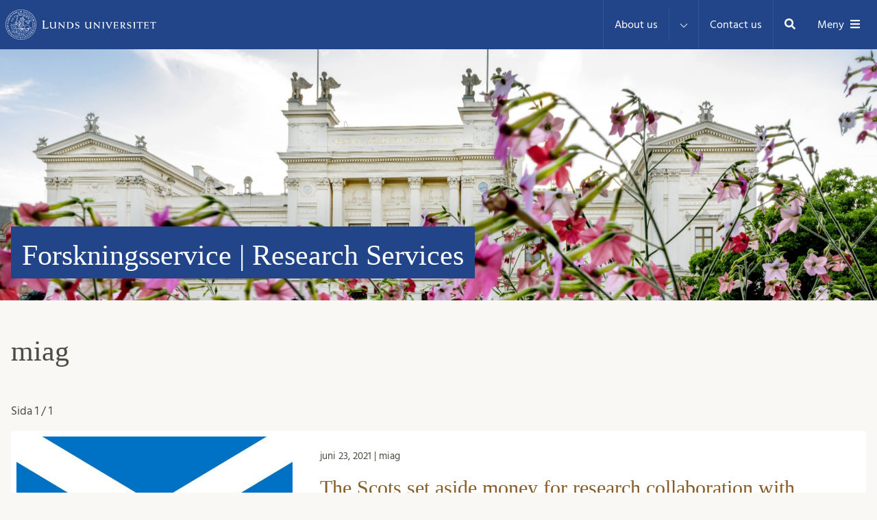

--- FILE ---
content_type: text/html; charset=UTF-8
request_url: https://fs.blogg.lu.se/author/miag/
body_size: 13954
content:
<!doctype html><html lang="sv-SE" itemscope itemtype="https://schema.org/Person"><head><meta charset="UTF-8"><meta name="viewport" content="width=device-width, initial-scale=1"><link rel="profile" href="https://gmpg.org/xfn/11"><link rel="preload" as="font" href="https://fs.blogg.lu.se/wp-content/themes/lutheme/fonts/Hind-Regular.woff2" crossorigin="anonymous"><link rel="preload" as="font" href="https://fs.blogg.lu.se/wp-content/themes/lutheme/fonts/Hind-Bold.woff2" crossorigin="anonymous"><title>miag &#8211; Forskningsservice | Research Services</title><meta name='robots' content='max-image-preview:large' /><link rel="alternate" type="application/rss+xml" title="Forskningsservice | Research Services &raquo; Webbflöde" href="https://fs.blogg.lu.se/feed/" /><link rel="alternate" type="application/rss+xml" title="Forskningsservice | Research Services &raquo; Kommentarsflöde" href="https://fs.blogg.lu.se/comments/feed/" /><link rel="alternate" type="application/rss+xml" title="Forskningsservice | Research Services &raquo; Webbflöde med inlägg av miag" href="https://fs.blogg.lu.se/author/miag/feed/" /><style id='wp-img-auto-sizes-contain-inline-css' type='text/css'>img:is([sizes=auto i],[sizes^="auto," i]){contain-intrinsic-size:3000px 1500px}
/*# sourceURL=wp-img-auto-sizes-contain-inline-css */</style><style id='wp-emoji-styles-inline-css' type='text/css'>img.wp-smiley, img.emoji {
		display: inline !important;
		border: none !important;
		box-shadow: none !important;
		height: 1em !important;
		width: 1em !important;
		margin: 0 0.07em !important;
		vertical-align: -0.1em !important;
		background: none !important;
		padding: 0 !important;
	}
/*# sourceURL=wp-emoji-styles-inline-css */</style><style id='wp-block-library-inline-css' type='text/css'>:root{--wp-block-synced-color:#7a00df;--wp-block-synced-color--rgb:122,0,223;--wp-bound-block-color:var(--wp-block-synced-color);--wp-editor-canvas-background:#ddd;--wp-admin-theme-color:#007cba;--wp-admin-theme-color--rgb:0,124,186;--wp-admin-theme-color-darker-10:#006ba1;--wp-admin-theme-color-darker-10--rgb:0,107,160.5;--wp-admin-theme-color-darker-20:#005a87;--wp-admin-theme-color-darker-20--rgb:0,90,135;--wp-admin-border-width-focus:2px}@media (min-resolution:192dpi){:root{--wp-admin-border-width-focus:1.5px}}.wp-element-button{cursor:pointer}:root .has-very-light-gray-background-color{background-color:#eee}:root .has-very-dark-gray-background-color{background-color:#313131}:root .has-very-light-gray-color{color:#eee}:root .has-very-dark-gray-color{color:#313131}:root .has-vivid-green-cyan-to-vivid-cyan-blue-gradient-background{background:linear-gradient(135deg,#00d084,#0693e3)}:root .has-purple-crush-gradient-background{background:linear-gradient(135deg,#34e2e4,#4721fb 50%,#ab1dfe)}:root .has-hazy-dawn-gradient-background{background:linear-gradient(135deg,#faaca8,#dad0ec)}:root .has-subdued-olive-gradient-background{background:linear-gradient(135deg,#fafae1,#67a671)}:root .has-atomic-cream-gradient-background{background:linear-gradient(135deg,#fdd79a,#004a59)}:root .has-nightshade-gradient-background{background:linear-gradient(135deg,#330968,#31cdcf)}:root .has-midnight-gradient-background{background:linear-gradient(135deg,#020381,#2874fc)}:root{--wp--preset--font-size--normal:16px;--wp--preset--font-size--huge:42px}.has-regular-font-size{font-size:1em}.has-larger-font-size{font-size:2.625em}.has-normal-font-size{font-size:var(--wp--preset--font-size--normal)}.has-huge-font-size{font-size:var(--wp--preset--font-size--huge)}.has-text-align-center{text-align:center}.has-text-align-left{text-align:left}.has-text-align-right{text-align:right}.has-fit-text{white-space:nowrap!important}#end-resizable-editor-section{display:none}.aligncenter{clear:both}.items-justified-left{justify-content:flex-start}.items-justified-center{justify-content:center}.items-justified-right{justify-content:flex-end}.items-justified-space-between{justify-content:space-between}.screen-reader-text{border:0;clip-path:inset(50%);height:1px;margin:-1px;overflow:hidden;padding:0;position:absolute;width:1px;word-wrap:normal!important}.screen-reader-text:focus{background-color:#ddd;clip-path:none;color:#444;display:block;font-size:1em;height:auto;left:5px;line-height:normal;padding:15px 23px 14px;text-decoration:none;top:5px;width:auto;z-index:100000}html :where(.has-border-color){border-style:solid}html :where([style*=border-top-color]){border-top-style:solid}html :where([style*=border-right-color]){border-right-style:solid}html :where([style*=border-bottom-color]){border-bottom-style:solid}html :where([style*=border-left-color]){border-left-style:solid}html :where([style*=border-width]){border-style:solid}html :where([style*=border-top-width]){border-top-style:solid}html :where([style*=border-right-width]){border-right-style:solid}html :where([style*=border-bottom-width]){border-bottom-style:solid}html :where([style*=border-left-width]){border-left-style:solid}html :where(img[class*=wp-image-]){height:auto;max-width:100%}:where(figure){margin:0 0 1em}html :where(.is-position-sticky){--wp-admin--admin-bar--position-offset:var(--wp-admin--admin-bar--height,0px)}@media screen and (max-width:600px){html :where(.is-position-sticky){--wp-admin--admin-bar--position-offset:0px}}

/*# sourceURL=wp-block-library-inline-css */</style><style id='wp-block-paragraph-inline-css' type='text/css'>.is-small-text{font-size:.875em}.is-regular-text{font-size:1em}.is-large-text{font-size:2.25em}.is-larger-text{font-size:3em}.has-drop-cap:not(:focus):first-letter{float:left;font-size:8.4em;font-style:normal;font-weight:100;line-height:.68;margin:.05em .1em 0 0;text-transform:uppercase}body.rtl .has-drop-cap:not(:focus):first-letter{float:none;margin-left:.1em}p.has-drop-cap.has-background{overflow:hidden}:root :where(p.has-background){padding:1.25em 2.375em}:where(p.has-text-color:not(.has-link-color)) a{color:inherit}p.has-text-align-left[style*="writing-mode:vertical-lr"],p.has-text-align-right[style*="writing-mode:vertical-rl"]{rotate:180deg}
/*# sourceURL=https://fs.blogg.lu.se/wp-includes/blocks/paragraph/style.min.css */</style><style id='global-styles-inline-css' type='text/css'>:root{--wp--preset--aspect-ratio--square: 1;--wp--preset--aspect-ratio--4-3: 4/3;--wp--preset--aspect-ratio--3-4: 3/4;--wp--preset--aspect-ratio--3-2: 3/2;--wp--preset--aspect-ratio--2-3: 2/3;--wp--preset--aspect-ratio--16-9: 16/9;--wp--preset--aspect-ratio--9-16: 9/16;--wp--preset--color--black: #000000;--wp--preset--color--cyan-bluish-gray: #abb8c3;--wp--preset--color--white: #ffffff;--wp--preset--color--pale-pink: #f78da7;--wp--preset--color--vivid-red: #cf2e2e;--wp--preset--color--luminous-vivid-orange: #ff6900;--wp--preset--color--luminous-vivid-amber: #fcb900;--wp--preset--color--light-green-cyan: #7bdcb5;--wp--preset--color--vivid-green-cyan: #00d084;--wp--preset--color--pale-cyan-blue: #8ed1fc;--wp--preset--color--vivid-cyan-blue: #0693e3;--wp--preset--color--vivid-purple: #9b51e0;--wp--preset--gradient--vivid-cyan-blue-to-vivid-purple: linear-gradient(135deg,rgb(6,147,227) 0%,rgb(155,81,224) 100%);--wp--preset--gradient--light-green-cyan-to-vivid-green-cyan: linear-gradient(135deg,rgb(122,220,180) 0%,rgb(0,208,130) 100%);--wp--preset--gradient--luminous-vivid-amber-to-luminous-vivid-orange: linear-gradient(135deg,rgb(252,185,0) 0%,rgb(255,105,0) 100%);--wp--preset--gradient--luminous-vivid-orange-to-vivid-red: linear-gradient(135deg,rgb(255,105,0) 0%,rgb(207,46,46) 100%);--wp--preset--gradient--very-light-gray-to-cyan-bluish-gray: linear-gradient(135deg,rgb(238,238,238) 0%,rgb(169,184,195) 100%);--wp--preset--gradient--cool-to-warm-spectrum: linear-gradient(135deg,rgb(74,234,220) 0%,rgb(151,120,209) 20%,rgb(207,42,186) 40%,rgb(238,44,130) 60%,rgb(251,105,98) 80%,rgb(254,248,76) 100%);--wp--preset--gradient--blush-light-purple: linear-gradient(135deg,rgb(255,206,236) 0%,rgb(152,150,240) 100%);--wp--preset--gradient--blush-bordeaux: linear-gradient(135deg,rgb(254,205,165) 0%,rgb(254,45,45) 50%,rgb(107,0,62) 100%);--wp--preset--gradient--luminous-dusk: linear-gradient(135deg,rgb(255,203,112) 0%,rgb(199,81,192) 50%,rgb(65,88,208) 100%);--wp--preset--gradient--pale-ocean: linear-gradient(135deg,rgb(255,245,203) 0%,rgb(182,227,212) 50%,rgb(51,167,181) 100%);--wp--preset--gradient--electric-grass: linear-gradient(135deg,rgb(202,248,128) 0%,rgb(113,206,126) 100%);--wp--preset--gradient--midnight: linear-gradient(135deg,rgb(2,3,129) 0%,rgb(40,116,252) 100%);--wp--preset--font-size--small: 13px;--wp--preset--font-size--medium: 20px;--wp--preset--font-size--large: 36px;--wp--preset--font-size--x-large: 42px;--wp--preset--spacing--20: 0.44rem;--wp--preset--spacing--30: 0.67rem;--wp--preset--spacing--40: 1rem;--wp--preset--spacing--50: 1.5rem;--wp--preset--spacing--60: 2.25rem;--wp--preset--spacing--70: 3.38rem;--wp--preset--spacing--80: 5.06rem;--wp--preset--shadow--natural: 6px 6px 9px rgba(0, 0, 0, 0.2);--wp--preset--shadow--deep: 12px 12px 50px rgba(0, 0, 0, 0.4);--wp--preset--shadow--sharp: 6px 6px 0px rgba(0, 0, 0, 0.2);--wp--preset--shadow--outlined: 6px 6px 0px -3px rgb(255, 255, 255), 6px 6px rgb(0, 0, 0);--wp--preset--shadow--crisp: 6px 6px 0px rgb(0, 0, 0);}:where(.is-layout-flex){gap: 0.5em;}:where(.is-layout-grid){gap: 0.5em;}body .is-layout-flex{display: flex;}.is-layout-flex{flex-wrap: wrap;align-items: center;}.is-layout-flex > :is(*, div){margin: 0;}body .is-layout-grid{display: grid;}.is-layout-grid > :is(*, div){margin: 0;}:where(.wp-block-columns.is-layout-flex){gap: 2em;}:where(.wp-block-columns.is-layout-grid){gap: 2em;}:where(.wp-block-post-template.is-layout-flex){gap: 1.25em;}:where(.wp-block-post-template.is-layout-grid){gap: 1.25em;}.has-black-color{color: var(--wp--preset--color--black) !important;}.has-cyan-bluish-gray-color{color: var(--wp--preset--color--cyan-bluish-gray) !important;}.has-white-color{color: var(--wp--preset--color--white) !important;}.has-pale-pink-color{color: var(--wp--preset--color--pale-pink) !important;}.has-vivid-red-color{color: var(--wp--preset--color--vivid-red) !important;}.has-luminous-vivid-orange-color{color: var(--wp--preset--color--luminous-vivid-orange) !important;}.has-luminous-vivid-amber-color{color: var(--wp--preset--color--luminous-vivid-amber) !important;}.has-light-green-cyan-color{color: var(--wp--preset--color--light-green-cyan) !important;}.has-vivid-green-cyan-color{color: var(--wp--preset--color--vivid-green-cyan) !important;}.has-pale-cyan-blue-color{color: var(--wp--preset--color--pale-cyan-blue) !important;}.has-vivid-cyan-blue-color{color: var(--wp--preset--color--vivid-cyan-blue) !important;}.has-vivid-purple-color{color: var(--wp--preset--color--vivid-purple) !important;}.has-black-background-color{background-color: var(--wp--preset--color--black) !important;}.has-cyan-bluish-gray-background-color{background-color: var(--wp--preset--color--cyan-bluish-gray) !important;}.has-white-background-color{background-color: var(--wp--preset--color--white) !important;}.has-pale-pink-background-color{background-color: var(--wp--preset--color--pale-pink) !important;}.has-vivid-red-background-color{background-color: var(--wp--preset--color--vivid-red) !important;}.has-luminous-vivid-orange-background-color{background-color: var(--wp--preset--color--luminous-vivid-orange) !important;}.has-luminous-vivid-amber-background-color{background-color: var(--wp--preset--color--luminous-vivid-amber) !important;}.has-light-green-cyan-background-color{background-color: var(--wp--preset--color--light-green-cyan) !important;}.has-vivid-green-cyan-background-color{background-color: var(--wp--preset--color--vivid-green-cyan) !important;}.has-pale-cyan-blue-background-color{background-color: var(--wp--preset--color--pale-cyan-blue) !important;}.has-vivid-cyan-blue-background-color{background-color: var(--wp--preset--color--vivid-cyan-blue) !important;}.has-vivid-purple-background-color{background-color: var(--wp--preset--color--vivid-purple) !important;}.has-black-border-color{border-color: var(--wp--preset--color--black) !important;}.has-cyan-bluish-gray-border-color{border-color: var(--wp--preset--color--cyan-bluish-gray) !important;}.has-white-border-color{border-color: var(--wp--preset--color--white) !important;}.has-pale-pink-border-color{border-color: var(--wp--preset--color--pale-pink) !important;}.has-vivid-red-border-color{border-color: var(--wp--preset--color--vivid-red) !important;}.has-luminous-vivid-orange-border-color{border-color: var(--wp--preset--color--luminous-vivid-orange) !important;}.has-luminous-vivid-amber-border-color{border-color: var(--wp--preset--color--luminous-vivid-amber) !important;}.has-light-green-cyan-border-color{border-color: var(--wp--preset--color--light-green-cyan) !important;}.has-vivid-green-cyan-border-color{border-color: var(--wp--preset--color--vivid-green-cyan) !important;}.has-pale-cyan-blue-border-color{border-color: var(--wp--preset--color--pale-cyan-blue) !important;}.has-vivid-cyan-blue-border-color{border-color: var(--wp--preset--color--vivid-cyan-blue) !important;}.has-vivid-purple-border-color{border-color: var(--wp--preset--color--vivid-purple) !important;}.has-vivid-cyan-blue-to-vivid-purple-gradient-background{background: var(--wp--preset--gradient--vivid-cyan-blue-to-vivid-purple) !important;}.has-light-green-cyan-to-vivid-green-cyan-gradient-background{background: var(--wp--preset--gradient--light-green-cyan-to-vivid-green-cyan) !important;}.has-luminous-vivid-amber-to-luminous-vivid-orange-gradient-background{background: var(--wp--preset--gradient--luminous-vivid-amber-to-luminous-vivid-orange) !important;}.has-luminous-vivid-orange-to-vivid-red-gradient-background{background: var(--wp--preset--gradient--luminous-vivid-orange-to-vivid-red) !important;}.has-very-light-gray-to-cyan-bluish-gray-gradient-background{background: var(--wp--preset--gradient--very-light-gray-to-cyan-bluish-gray) !important;}.has-cool-to-warm-spectrum-gradient-background{background: var(--wp--preset--gradient--cool-to-warm-spectrum) !important;}.has-blush-light-purple-gradient-background{background: var(--wp--preset--gradient--blush-light-purple) !important;}.has-blush-bordeaux-gradient-background{background: var(--wp--preset--gradient--blush-bordeaux) !important;}.has-luminous-dusk-gradient-background{background: var(--wp--preset--gradient--luminous-dusk) !important;}.has-pale-ocean-gradient-background{background: var(--wp--preset--gradient--pale-ocean) !important;}.has-electric-grass-gradient-background{background: var(--wp--preset--gradient--electric-grass) !important;}.has-midnight-gradient-background{background: var(--wp--preset--gradient--midnight) !important;}.has-small-font-size{font-size: var(--wp--preset--font-size--small) !important;}.has-medium-font-size{font-size: var(--wp--preset--font-size--medium) !important;}.has-large-font-size{font-size: var(--wp--preset--font-size--large) !important;}.has-x-large-font-size{font-size: var(--wp--preset--font-size--x-large) !important;}
/*# sourceURL=global-styles-inline-css */</style><style id='classic-theme-styles-inline-css' type='text/css'>/*! This file is auto-generated */
.wp-block-button__link{color:#fff;background-color:#32373c;border-radius:9999px;box-shadow:none;text-decoration:none;padding:calc(.667em + 2px) calc(1.333em + 2px);font-size:1.125em}.wp-block-file__button{background:#32373c;color:#fff;text-decoration:none}
/*# sourceURL=/wp-includes/css/classic-themes.min.css */</style><link rel='stylesheet' id='contact-form-7-css' href='https://fs.blogg.lu.se/wp-content/cache/autoptimize/130/autoptimize_single_64ac31699f5326cb3c76122498b76f66.php?ver=6.1.4'  media='all' /><link rel='stylesheet' id='wpa-style-css' href='https://fs.blogg.lu.se/wp-content/cache/autoptimize/130/autoptimize_single_132ef1f918ae5f3eab958a012f132af1.php?ver=2.3.1'  media='all' /><style id='wpa-style-inline-css' type='text/css'>:root { --admin-bar-top : 7px; }
/*# sourceURL=wpa-style-inline-css */</style><link rel='stylesheet' id='lutheme-style-css' href='https://fs.blogg.lu.se/wp-content/cache/autoptimize/130/autoptimize_single_f2893f8d54b0e6cf3e2cbb8929de885e.php?ver=1.0.3'  media='all' /><meta property="og:image" content="https://secure.gravatar.com/avatar/98f581d3c4c783c9bce7302f61955bc86009c82740e2cd6fb1c228ab6349daa4?s=512&amp;d=404&amp;r=g"><meta property="og:type" content="profile"><meta property="og:locale" content="sv_SE"><meta property="og:site_name" content="Forskningsservice | Research Services"><meta property="og:url" content="https://fs.blogg.lu.se/author/miag/"><meta property="og:title" content="miag &#8211; Forskningsservice | Research Services"><meta property="twitter:partner" content="ogwp"><meta property="twitter:title" content="miag &#8211; Forskningsservice | Research Services"><meta property="twitter:url" content="https://fs.blogg.lu.se/author/miag/"><meta itemprop="image" content="https://secure.gravatar.com/avatar/98f581d3c4c783c9bce7302f61955bc86009c82740e2cd6fb1c228ab6349daa4?s=512&amp;d=404&amp;r=g"><meta itemprop="name" content="miag &#8211; Forskningsservice | Research Services"><meta property="profile:username" content="miag"><link rel="https://api.w.org/" href="https://fs.blogg.lu.se/wp-json/" /><link rel="alternate" title="JSON" type="application/json" href="https://fs.blogg.lu.se/wp-json/wp/v2/users/683" /><meta name="redi-version" content="1.2.7" /><link rel="icon" href="https://fs.blogg.lu.se/files/2019/09/cropped-lulogga-1-32x32.png" sizes="32x32" /><link rel="icon" href="https://fs.blogg.lu.se/files/2019/09/cropped-lulogga-1-192x192.png" sizes="192x192" /><link rel="apple-touch-icon" href="https://fs.blogg.lu.se/files/2019/09/cropped-lulogga-1-180x180.png" /><meta name="msapplication-TileImage" content="https://fs.blogg.lu.se/files/2019/09/cropped-lulogga-1-270x270.png" /><style type="text/css" id="wp-custom-css">.lu-header__nav-flex-menu .dropdown-menu.show {

    display: block;
    width: max-content;
    background-color: #22458a;

}

ul {
	margin-left: 15px;
}

.entry-content li {
	font-size: 1.5rem;
}</style><style>.lu-header__nav-flex-menu .menu-item a {
        line-height: 4.5rem;
        background-color: #22458a;
    }
    p a {
    text-decoration: underline;
    }</style></head><body data-rsssl=1 class="archive author author-miag author-683 wp-theme-lutheme hfeed"> <a class="skip-link screen-reader-text" href="#content">Hoppa till huvudinnehåll</a><header class="lu-header"><div class="lu-header__container"><div class="lu-header__logo"> <a target="_blank" rel="noopener noreferrer" href="https://www.lu.se/"><img src="https://fs.blogg.lu.se/wp-content/themes/lutheme/img/lunds-unversitet.svg" alt="Lunds Universitet" /> <i class="icon"><svg aria-hidden="true" focusable="false" xmlns="http://www.w3.org/2000/svg" viewBox="0 0 576 512"><path d="M576 24v127.984c0 21.461-25.96 31.98-40.971 16.971l-35.707-35.709-243.523 243.523c-9.373 9.373-24.568 9.373-33.941 0l-22.627-22.627c-9.373-9.373-9.373-24.569 0-33.941L442.756 76.676l-35.703-35.705C391.982 25.9 402.656 0 424.024 0H552c13.255 0 24 10.745 24 24zM407.029 270.794l-16 16A23.999 23.999 0 0 0 384 303.765V448H64V128h264a24.003 24.003 0 0 0 16.97-7.029l16-16C376.089 89.851 365.381 64 344 64H48C21.49 64 0 85.49 0 112v352c0 26.51 21.49 48 48 48h352c26.51 0 48-21.49 48-48V287.764c0-21.382-25.852-32.09-40.971-16.97z"/></svg></i></a></div><nav class="lu-header__nav" id="site-navigation"><ul id="menu-meny-forskningsservice" class="lu-header__nav-flex-menu"><li itemscope="itemscope" itemtype="https://www.schema.org/SiteNavigationElement" id="menu-item-564" class="menu-item menu-item-type-post_type menu-item-object-page menu-item-has-children dropdown menu-item-564 nav-item"><a href="https://fs.blogg.lu.se/17-2/" class="nav-link">About us</a><button type="button" data-toggle="dropdown" aria-haspopup="true" aria-expanded="false" aria-label="Expandera meny för About us" id="menu-item-dropdown-564"><i class="icon"><svg aria-hidden="true" focusable="false" xmlns="http://www.w3.org/2000/svg" viewBox="0 0 448 512"><path d="M443.5 162.6l-7.1-7.1c-4.7-4.7-12.3-4.7-17 0L224 351 28.5 155.5c-4.7-4.7-12.3-4.7-17 0l-7.1 7.1c-4.7 4.7-4.7 12.3 0 17l211 211.1c4.7 4.7 12.3 4.7 17 0l211-211.1c4.8-4.7 4.8-12.3.1-17z"/></svg></i></button><ul class="dropdown-menu" aria-labelledby="menu-item-dropdown-564" role="menu"><li itemscope="itemscope" itemtype="https://www.schema.org/SiteNavigationElement" id="menu-item-4526" class="menu-item menu-item-type-post_type menu-item-object-page menu-item-4526 nav-item"><a href="https://fs.blogg.lu.se/17-2/horizon-europe-our-services/" class="dropdown-item">Horizon Europe – Our services</a></li><li itemscope="itemscope" itemtype="https://www.schema.org/SiteNavigationElement" id="menu-item-4075" class="menu-item menu-item-type-post_type menu-item-object-page menu-item-4075 nav-item"><a href="https://fs.blogg.lu.se/17-2/available-support-horizon-europe/" class="dropdown-item">Horizon Europe &#8211; Contacts</a></li><li itemscope="itemscope" itemtype="https://www.schema.org/SiteNavigationElement" id="menu-item-1268" class="menu-item menu-item-type-post_type menu-item-object-page menu-item-1268 nav-item"><a href="https://fs.blogg.lu.se/17-2/register-for-horizon-europe-mailing-lists/" class="dropdown-item">Horizon Europe &#8211; News</a></li><li itemscope="itemscope" itemtype="https://www.schema.org/SiteNavigationElement" id="menu-item-970" class="menu-item menu-item-type-post_type menu-item-object-page menu-item-970 nav-item"><a href="https://fs.blogg.lu.se/17-2/swedish-funding-bodies-avaliable-support/" class="dropdown-item">Swedish funding bodies</a></li><li itemscope="itemscope" itemtype="https://www.schema.org/SiteNavigationElement" id="menu-item-687" class="menu-item menu-item-type-custom menu-item-object-custom menu-item-687 nav-item"><a href="https://fs.blogg.lu.se/research-funding-news/" class="dropdown-item">Newsletter</a></li><li itemscope="itemscope" itemtype="https://www.schema.org/SiteNavigationElement" id="menu-item-4624" class="menu-item menu-item-type-post_type menu-item-object-page menu-item-4624 nav-item"><a href="https://fs.blogg.lu.se/17-2/newsletter-archive/" class="dropdown-item">Newsletter archive</a></li><li itemscope="itemscope" itemtype="https://www.schema.org/SiteNavigationElement" id="menu-item-971" class="menu-item menu-item-type-post_type menu-item-object-page menu-item-971 nav-item"><a href="https://fs.blogg.lu.se/17-2/research-professional/" class="dropdown-item">Research Professional</a></li><li itemscope="itemscope" itemtype="https://www.schema.org/SiteNavigationElement" id="menu-item-4407" class="menu-item menu-item-type-post_type menu-item-object-page menu-item-4407 nav-item"><a href="https://fs.blogg.lu.se/17-2/networks/" class="dropdown-item">Our networks</a></li><li itemscope="itemscope" itemtype="https://www.schema.org/SiteNavigationElement" id="menu-item-972" class="menu-item menu-item-type-post_type menu-item-object-page menu-item-972 nav-item"><a href="https://fs.blogg.lu.se/17-2/further-lu-support/" class="dropdown-item">Further LU support</a></li><li itemscope="itemscope" itemtype="https://www.schema.org/SiteNavigationElement" id="menu-item-658" class="menu-item menu-item-type-post_type menu-item-object-page menu-item-658 nav-item"><a href="https://fs.blogg.lu.se/tillganglighet-for-fs-blogg-lu-se/" class="dropdown-item">Om bloggen och tillgänglighet</a></li></ul></li><li itemscope="itemscope" itemtype="https://www.schema.org/SiteNavigationElement" id="menu-item-536" class="menu-item menu-item-type-post_type menu-item-object-page menu-item-536 nav-item"><a href="https://fs.blogg.lu.se/kontakta-forskningsservice/" class="nav-link">Contact us</a></li></ul></nav> <lu-searchpopup class="lu-header__search-container"> <button class="lu-header__search-trigger" data-searchpopup-open><span class="screen-reader-text">Sök</span> <i class="icon"><svg aria-hidden="true" focusable="false" xmlns="http://www.w3.org/2000/svg" viewBox="0 0 512 512"><path d="M505 442.7L405.3 343c-4.5-4.5-10.6-7-17-7H372c27.6-35.3 44-79.7 44-128C416 93.1 322.9 0 208 0S0 93.1 0 208s93.1 208 208 208c48.3 0 92.7-16.4 128-44v16.3c0 6.4 2.5 12.5 7 17l99.7 99.7c9.4 9.4 24.6 9.4 33.9 0l28.3-28.3c9.4-9.4 9.4-24.6.1-34zM208 336c-70.7 0-128-57.2-128-128 0-70.7 57.2-128 128-128 70.7 0 128 57.2 128 128 0 70.7-57.2 128-128 128z"/></svg></i></button><form action="/" role="search"><div class="lu-header__search"> <input aria-label="Sök i blogginlägg" type="search" id="blog-search" name="s" placeholder="Sök i bloggen…"> <button class="lu-header__search-button" type="submit">Sök <i class="icon"><svg aria-hidden="true" focusable="false" xmlns="http://www.w3.org/2000/svg" viewBox="0 0 512 512"><path d="M505 442.7L405.3 343c-4.5-4.5-10.6-7-17-7H372c27.6-35.3 44-79.7 44-128C416 93.1 322.9 0 208 0S0 93.1 0 208s93.1 208 208 208c48.3 0 92.7-16.4 128-44v16.3c0 6.4 2.5 12.5 7 17l99.7 99.7c9.4 9.4 24.6 9.4 33.9 0l28.3-28.3c9.4-9.4 9.4-24.6.1-34zM208 336c-70.7 0-128-57.2-128-128 0-70.7 57.2-128 128-128 70.7 0 128 57.2 128 128 0 70.7-57.2 128-128 128z"/></svg></i></button> <button class="lu-header__close-button" type="button" data-searchpopup-close><span class="screen-reader-text">Stäng</span> <i class="icon"><svg aria-hidden="true" focusable="false" xmlns="http://www.w3.org/2000/svg" viewBox="0 0 352 512"><path d="M242.72 256l100.07-100.07c12.28-12.28 12.28-32.19 0-44.48l-22.24-22.24c-12.28-12.28-32.19-12.28-44.48 0L176 189.28 75.93 89.21c-12.28-12.28-32.19-12.28-44.48 0L9.21 111.45c-12.28 12.28-12.28 32.19 0 44.48L109.28 256 9.21 356.07c-12.28 12.28-12.28 32.19 0 44.48l22.24 22.24c12.28 12.28 32.2 12.28 44.48 0L176 322.72l100.07 100.07c12.28 12.28 32.2 12.28 44.48 0l22.24-22.24c12.28-12.28 12.28-32.19 0-44.48L242.72 256z"/></svg></i></button></div></form> </lu-searchpopup><div class="lu-header__nav-menu"> <button class="hide-md-sm lu-header__nav-menu-burger" data-toggle="modal" data-target="#nav-full"> Meny<i class="icon"> <svg aria-hidden="true" focusable="false" xmlns="http://www.w3.org/2000/svg" viewBox="0 0 448 512"><path d="M16 132h416c8.837 0 16-7.163 16-16V76c0-8.837-7.163-16-16-16H16C7.163 60 0 67.163 0 76v40c0 8.837 7.163 16 16 16zm0 160h416c8.837 0 16-7.163 16-16v-40c0-8.837-7.163-16-16-16H16c-8.837 0-16 7.163-16 16v40c0 8.837 7.163 16 16 16zm0 160h416c8.837 0 16-7.163 16-16v-40c0-8.837-7.163-16-16-16H16c-8.837 0-16 7.163-16 16v40c0 8.837 7.163 16 16 16z"/></svg></i> <span class="click-shim"></span> </button> <button class="hide-lg-up lu-header__nav-menu-burger" data-toggle="modal" data-target="#nav-mobile"> Meny<i class="icon"> <svg aria-hidden="true" focusable="false" xmlns="http://www.w3.org/2000/svg" viewBox="0 0 448 512"><path d="M16 132h416c8.837 0 16-7.163 16-16V76c0-8.837-7.163-16-16-16H16C7.163 60 0 67.163 0 76v40c0 8.837 7.163 16 16 16zm0 160h416c8.837 0 16-7.163 16-16v-40c0-8.837-7.163-16-16-16H16c-8.837 0-16 7.163-16 16v40c0 8.837 7.163 16 16 16zm0 160h416c8.837 0 16-7.163 16-16v-40c0-8.837-7.163-16-16-16H16c-8.837 0-16 7.163-16 16v40c0 8.837 7.163 16 16 16z"/></svg></i> <span class="click-shim"></span> </button></div></div></header><div class="site-identity" style="background-image: url(https://fs.blogg.lu.se/files/2021/08/universitetshuset-kvllsljus-aug2016-01-scaled.jpg);"><div class="container"><div class="site-identity__flex-container"><h1 class="site-identity__title"><a href="https://fs.blogg.lu.se/">Forskningsservice | Research Services</a></h1></div></div></div><div id="content" class="site-content"><div id="primary" class="content-area container"><main id="main" class="site-main"><header class="page-header"><h1 class="page-title"><span class="vcard">miag</span></h1></header><p class="page-count">Sida <span class="text-preset-7">1 / 1</span></p><div class="grid posts-grid"><article class="lg-cell--12 md-cell--12 sm-cell--12 post wide-post"><div class="card"> <lu-blocklink><div class="wide-post__wrapper"> <lu-hero class="wide-post__img hero"> <img class="teaser-hero__img teaser-hero__img-nocrop" src="https://fs.blogg.lu.se/files/2021/06/skottland.jpg" alt="Skottlands flagga" srcset="https://fs.blogg.lu.se/files/2021/06/skottland.jpg 800w, https://fs.blogg.lu.se/files/2021/06/skottland-300x180.jpg 300w, https://fs.blogg.lu.se/files/2021/06/skottland-768x461.jpg 768w" sizes="(min-width: 1306px) 617px,
 (min-width: 600px) calc(50vw - 48px),
 calc(100vw-48px)"> </lu-hero><div class="wide-post__content-body"><header class="post__header"><div class="post__header-meta"> <small>juni 23, 2021 | miag</small></div><div class="post__header-title"> <a href="https://fs.blogg.lu.se/the-scots-set-aside-money-for-research-collaboration-with-europe/"><h2>The Scots set aside money for research collaboration with Europe</h2></a></div></header><div class="post__body"><div class="post__body-preview"> The Scottish Government has set aside £ 3 million for a range of funding mechanisms, all of which will stimulate collaboration between Scottish researchers …</div><div class="post__body-meta"><ul><li>EU - Samarbetsprojekt</li><li>EU-finansiering</li></ul> <small> <span class=”comment-number”>0</span> Kommentarer </small></div></div></div></div> </lu-blocklink></div></article><article class="lg-cell--12 md-cell--12 sm-cell--12 post wide-post"><div class="card"> <lu-blocklink><div class="wide-post__wrapper"> <lu-hero class="wide-post__img hero"> <img class="teaser-hero__img teaser-hero__img-nocrop" src="https://fs.blogg.lu.se/files/2024/02/grants.jpeg" alt="Grants" srcset="https://fs.blogg.lu.se/files/2024/02/grants.jpeg 500w, https://fs.blogg.lu.se/files/2024/02/grants-300x197.jpeg 300w" sizes="(min-width: 1306px) 617px,
 (min-width: 600px) calc(50vw - 48px),
 calc(100vw-48px)"> </lu-hero><div class="wide-post__content-body"><header class="post__header"><div class="post__header-meta"> <small>juni 17, 2021 | miag</small></div><div class="post__header-title"> <a href="https://fs.blogg.lu.se/wp-for-horizon-europe-clusters/"><h2>Short-cut to Horizon Europe Work programmes</h2></a></div></header><div class="post__body"><div class="post__body-preview"> Finally, the Work programmes for Horizon Europe clusters are finalized and official! The Work programmes contain the planned calls for two-year periods, in this …</div><div class="post__body-meta"><ul><li>EU - Samarbetsprojekt</li><li>EU-finansiering</li></ul> <small> <span class=”comment-number”>0</span> Kommentarer </small></div></div></div></div> </lu-blocklink></div></article><article class="lg-cell--12 md-cell--12 sm-cell--12 post wide-post"><div class="card"> <lu-blocklink><div class="wide-post__wrapper"> <lu-hero class="wide-post__img hero"> <img class="teaser-hero__img" src="https://fs.blogg.lu.se/files/2021/05/flag-of-the-united-kingdom-1000x563.png" alt="Flag of the United Kingdom" srcset="https://fs.blogg.lu.se/files/2021/05/flag-of-the-united-kingdom-1200x675.png 1200w, https://fs.blogg.lu.se/files/2021/05/flag-of-the-united-kingdom-1400x788.png 1400w, https://fs.blogg.lu.se/files/2021/05/flag-of-the-united-kingdom-1100x619.png 1100w, https://fs.blogg.lu.se/files/2021/05/flag-of-the-united-kingdom-1000x563.png 1000w, https://fs.blogg.lu.se/files/2021/05/flag-of-the-united-kingdom-900x507.png 900w, https://fs.blogg.lu.se/files/2021/05/flag-of-the-united-kingdom-800x450.png 800w, https://fs.blogg.lu.se/files/2021/05/flag-of-the-united-kingdom-600x338.png 600w, https://fs.blogg.lu.se/files/2021/05/flag-of-the-united-kingdom-400x225.png 400w, https://fs.blogg.lu.se/files/2021/05/flag-of-the-united-kingdom-320x180.png 320w" sizes="(min-width: 1306px) 617px,
 (min-width: 600px) calc(50vw - 48px),
 calc(100vw-48px)"> </lu-hero><div class="wide-post__content-body"><header class="post__header"><div class="post__header-meta"> <small>maj 7, 2021 | miag</small></div><div class="post__header-title"> <a href="https://fs.blogg.lu.se/the-uk-formally-associates-to-horizon-europe/"><h2>The UK formally associates to Horizon Europe</h2></a></div></header><div class="post__body"><div class="post__body-preview"> Following the approval of the EU-UK trade and cooperation agreement by the European Parliament on 28 April, the United Kingdom is now formally associated …</div><div class="post__body-meta"><ul><li>EU-finansiering</li></ul> <small> <span class=”comment-number”>0</span> Kommentarer </small></div></div></div></div> </lu-blocklink></div></article><article class="lg-cell--12 md-cell--12 sm-cell--12 post wide-post"><div class="card"> <lu-blocklink><div class="wide-post__wrapper"> <lu-hero class="wide-post__img hero"> <img class="teaser-hero__img teaser-hero__img-nocrop" src="https://fs.blogg.lu.se/files/2020/12/u21-connect.jpg" alt="Universitas 21 loggo." srcset="https://fs.blogg.lu.se/files/2020/12/u21-connect.jpg 670w, https://fs.blogg.lu.se/files/2020/12/u21-connect-300x194.jpg 300w" sizes="(min-width: 1306px) 617px,
 (min-width: 600px) calc(50vw - 48px),
 calc(100vw-48px)"> </lu-hero><div class="wide-post__content-body"><header class="post__header"><div class="post__header-meta"> <small>december 1, 2020 | miag</small></div><div class="post__header-title"> <a href="https://fs.blogg.lu.se/nytt-projekt-inom-u21-natverket-utveckla-digitala-verktyg-for-att-framja-och-prioritera-kanslomassigt-valbefinnande-bland-doktorander-och-unga-forskare/"><h2>Nytt projekt inom U21-nätverket: Utveckla digitala verktyg för att främja och prioritera känslomässigt välbefinnande bland doktorander och unga forskare</h2></a></div></header><div class="post__body"><div class="post__body-preview"> Projektet leds av McMaster University (Kanada) och syftar till att utveckla digitala verktyg för att främja och prioritera känslomässigt välbefinnande bland doktorander och unga …</div><div class="post__body-meta"><ul><li>Allmänt</li></ul> <small> <span class=”comment-number”>0</span> Kommentarer </small></div></div></div></div> </lu-blocklink></div></article><article class="lg-cell--12 md-cell--12 sm-cell--12 post wide-post"><div class="card"> <lu-blocklink><div class="wide-post__wrapper"> <lu-hero class="wide-post__img hero"> <img class="teaser-hero__img teaser-hero__img-nocrop" src="https://fs.blogg.lu.se/files/2020/10/the-european-green-dealv3.jpg" alt="Green leaf on blue background, with text in blue" srcset="https://fs.blogg.lu.se/files/2020/10/the-european-green-dealv3.jpg 512w, https://fs.blogg.lu.se/files/2020/10/the-european-green-dealv3-300x132.jpg 300w" sizes="(min-width: 1306px) 617px,
 (min-width: 600px) calc(50vw - 48px),
 calc(100vw-48px)"> </lu-hero><div class="wide-post__content-body"><header class="post__header"><div class="post__header-meta"> <small>oktober 2, 2020 | miag</small></div><div class="post__header-title"> <a href="https://fs.blogg.lu.se/the-european-green-deal-programme-are-now-open/"><h2>The European Green Deal &#8211; calls open for proposals</h2></a></div></header><div class="post__body"><div class="post__body-preview"> The first calls for proposals funded through the European Green Deal programme are now open. They have a deadline for applications of 26 January …</div><div class="post__body-meta"><ul><li>EU - Samarbetsprojekt</li><li>EU-finansiering</li></ul> <small> <span class=”comment-number”>0</span> Kommentarer </small></div></div></div></div> </lu-blocklink></div></article><article class="lg-cell--12 md-cell--12 sm-cell--12 post wide-post"><div class="card"> <lu-blocklink><div class="wide-post__wrapper"> <lu-hero class="wide-post__img hero"> <img class="teaser-hero__img" src="https://fs.blogg.lu.se/files/2020/09/covid-19-virus-1-1000x348.jpg" alt="Covid 19 virus" srcset="https://fs.blogg.lu.se/files/2020/09/covid-19-virus-1.jpg 1030w, https://fs.blogg.lu.se/files/2020/09/covid-19-virus-1-300x101.jpg 300w, https://fs.blogg.lu.se/files/2020/09/covid-19-virus-1-1024x346.jpg 1024w, https://fs.blogg.lu.se/files/2020/09/covid-19-virus-1-768x259.jpg 768w" sizes="(min-width: 1306px) 617px,
 (min-width: 600px) calc(50vw - 48px),
 calc(100vw-48px)"> </lu-hero><div class="wide-post__content-body"><header class="post__header"><div class="post__header-meta"> <small>september 22, 2020 | miag</small></div><div class="post__header-title"> <a href="https://fs.blogg.lu.se/vetenskapsradet-okar-anslag-till-covid-19-forskning/"><h2>Vetenskapsrådet ökar anslag till forskning om covid-19</h2></a></div></header><div class="post__body"><div class="post__body-preview"> Ytterligare 8 miljoner till stöd för kliniska studier om covid-19&nbsp;&nbsp;&nbsp;&nbsp; &nbsp;Klicka här för info!</div><div class="post__body-meta"><ul><li>Svenska finansiärer</li></ul> <small> <span class=”comment-number”>0</span> Kommentarer </small></div></div></div></div> </lu-blocklink></div></article><article class="lg-cell--12 md-cell--12 sm-cell--12 post wide-post"><div class="card"> <lu-blocklink><div class="wide-post__wrapper"> <lu-hero class="wide-post__img hero"> <img class="teaser-hero__img teaser-hero__img-nocrop" src="https://fs.blogg.lu.se/files/2024/02/grants.jpeg" alt="Grants" srcset="https://fs.blogg.lu.se/files/2024/02/grants.jpeg 500w, https://fs.blogg.lu.se/files/2024/02/grants-300x197.jpeg 300w" sizes="(min-width: 1306px) 617px,
 (min-width: 600px) calc(50vw - 48px),
 calc(100vw-48px)"> </lu-hero><div class="wide-post__content-body"><header class="post__header"><div class="post__header-meta"> <small>september 8, 2020 | miag</small></div><div class="post__header-title"> <a href="https://fs.blogg.lu.se/interested-in-the-coming-eu-framework-program-horizon-europe/"><h2>Interested in the coming EU framework programme, Horizon Europe?</h2></a></div></header><div class="post__body"><div class="post__body-preview"> There are now several draft work programs out describing the coming topics for the calls coming out 2021-2022. Please don’t hesitate to contact us …</div><div class="post__body-meta"><ul><li>EU - Samarbetsprojekt</li><li>EU-finansiering</li></ul> <small> <span class=”comment-number”>0</span> Kommentarer </small></div></div></div></div> </lu-blocklink></div></article><article class="lg-cell--12 md-cell--12 sm-cell--12 post wide-post"><div class="card"> <lu-blocklink><div class="wide-post__wrapper"> <lu-hero class="wide-post__img hero"> <img class="teaser-hero__img" src="https://fs.blogg.lu.se/files/2021/08/universitetshuset-kvllsljus-aug2016-01-1000x563.jpg" alt="Universitetshuset och sommarblommor" srcset="https://fs.blogg.lu.se/files/2021/08/universitetshuset-kvllsljus-aug2016-01-1200x675.jpg 1200w, https://fs.blogg.lu.se/files/2021/08/universitetshuset-kvllsljus-aug2016-01-1400x788.jpg 1400w, https://fs.blogg.lu.se/files/2021/08/universitetshuset-kvllsljus-aug2016-01-1100x619.jpg 1100w, https://fs.blogg.lu.se/files/2021/08/universitetshuset-kvllsljus-aug2016-01-1000x563.jpg 1000w, https://fs.blogg.lu.se/files/2021/08/universitetshuset-kvllsljus-aug2016-01-900x507.jpg 900w, https://fs.blogg.lu.se/files/2021/08/universitetshuset-kvllsljus-aug2016-01-800x450.jpg 800w, https://fs.blogg.lu.se/files/2021/08/universitetshuset-kvllsljus-aug2016-01-600x338.jpg 600w, https://fs.blogg.lu.se/files/2021/08/universitetshuset-kvllsljus-aug2016-01-400x225.jpg 400w, https://fs.blogg.lu.se/files/2021/08/universitetshuset-kvllsljus-aug2016-01-320x180.jpg 320w" sizes="(min-width: 1306px) 617px,
 (min-width: 600px) calc(50vw - 48px),
 calc(100vw-48px)"> </lu-hero><div class="wide-post__content-body"><header class="post__header"><div class="post__header-meta"> <small>september 8, 2020 | miag</small></div><div class="post__header-title"> <a href="https://fs.blogg.lu.se/input-pa-horisont-europa/"><h2>Input på Horisont Europa?</h2></a></div></header><div class="post__body"><div class="post__body-preview"> For English, look further below. Nu finns det möjlighet att ge input på EU kommissionens kommande ramprogram, Horisont Europa (efterträder H2020), både vad gäller den …</div><div class="post__body-meta"><ul><li>EU - Samarbetsprojekt</li><li>EU-finansiering</li></ul> <small> <span class=”comment-number”>0</span> Kommentarer </small></div></div></div></div> </lu-blocklink></div></article></div></main></div></div><div class="modal fade" id="nav-full" tabindex="-1" role="dialog" aria-labelledby="nav-full-label" aria-hidden="true"><div class="modal-dialog mobile-nav-dialog"><div class="modal-content"><div class="mobile-nav-menu"><div class="mobile-nav__header"><h2 id="nav-full-label" class="screen-reader-text">Meny</h2> <button class="mobile-nav__close" data-dismiss="modal"> <i class="icon"><span class="screen-reader-text">Stäng</span> <svg aria-hidden="true" focusable="false" xmlns="http://www.w3.org/2000/svg" viewBox="0 0 352 512"><path d="M242.72 256l100.07-100.07c12.28-12.28 12.28-32.19 0-44.48l-22.24-22.24c-12.28-12.28-32.19-12.28-44.48 0L176 189.28 75.93 89.21c-12.28-12.28-32.19-12.28-44.48 0L9.21 111.45c-12.28 12.28-12.28 32.19 0 44.48L109.28 256 9.21 356.07c-12.28 12.28-12.28 32.19 0 44.48l22.24 22.24c12.28 12.28 32.2 12.28 44.48 0L176 322.72l100.07 100.07c12.28 12.28 32.2 12.28 44.48 0l22.24-22.24c12.28-12.28 12.28-32.19 0-44.48L242.72 256z"/></svg></i> <span class="click-shim"></span> </button></div><ul id="full-menu" class="mobile-nav mobile-nav-root"><li class="mobile-nav-item mobile-nav-item-564"><div class="mobile-nav-container"><a href="https://fs.blogg.lu.se/17-2/" class="nav-link">About us</a><a role="button" aria-label="Expandera meny för About us" href="#full-menu-menu-submenu-564" class="mobile-nav-toggle collapsed" data-target="#menu-submenu-564" data-toggle="collapse" aria-expanded="false" aria-controls="full-menu-menu-submenu-564"><span class="collapse-show"><i class="icon"><svg aria-hidden="true" focusable="false" xmlns="http://www.w3.org/2000/svg" viewBox="0 0 512 512"><path d="M384 250v12c0 6.6-5.4 12-12 12h-98v98c0 6.6-5.4 12-12 12h-12c-6.6 0-12-5.4-12-12v-98h-98c-6.6 0-12-5.4-12-12v-12c0-6.6 5.4-12 12-12h98v-98c0-6.6 5.4-12 12-12h12c6.6 0 12 5.4 12 12v98h98c6.6 0 12 5.4 12 12zm120 6c0 137-111 248-248 248S8 393 8 256 119 8 256 8s248 111 248 248zm-32 0c0-119.9-97.3-216-216-216-119.9 0-216 97.3-216 216 0 119.9 97.3 216 216 216 119.9 0 216-97.3 216-216z"/></svg></i></span><span class="collapse-hide"><i class="icon"><svg aria-hidden="true" focusable="false" xmlns="http://www.w3.org/2000/svg" viewBox="0 0 512 512"><path d="M140 274c-6.6 0-12-5.4-12-12v-12c0-6.6 5.4-12 12-12h232c6.6 0 12 5.4 12 12v12c0 6.6-5.4 12-12 12H140zm364-18c0 137-111 248-248 248S8 393 8 256 119 8 256 8s248 111 248 248zm-32 0c0-119.9-97.3-216-216-216-119.9 0-216 97.3-216 216 0 119.9 97.3 216 216 216 119.9 0 216-97.3 216-216z"/></svg></i></span></a></div><ul class="mobile-nav collapse" id="full-menu-menu-submenu-564"><li class="mobile-nav-item mobile-nav-item-4526"><div class="mobile-nav-container"><a href="https://fs.blogg.lu.se/17-2/horizon-europe-our-services/" class="nav-link">Horizon Europe – Our services</a></div></li><li class="mobile-nav-item mobile-nav-item-4075"><div class="mobile-nav-container"><a href="https://fs.blogg.lu.se/17-2/available-support-horizon-europe/" class="nav-link">Horizon Europe &#8211; Contacts</a></div></li><li class="mobile-nav-item mobile-nav-item-1268"><div class="mobile-nav-container"><a href="https://fs.blogg.lu.se/17-2/register-for-horizon-europe-mailing-lists/" class="nav-link">Horizon Europe &#8211; News</a></div></li><li class="mobile-nav-item mobile-nav-item-970"><div class="mobile-nav-container"><a href="https://fs.blogg.lu.se/17-2/swedish-funding-bodies-avaliable-support/" class="nav-link">Swedish funding bodies</a></div></li><li class="mobile-nav-item mobile-nav-item-687"><div class="mobile-nav-container"><a href="https://fs.blogg.lu.se/research-funding-news/" class="nav-link">Newsletter</a></div></li><li class="mobile-nav-item mobile-nav-item-4624"><div class="mobile-nav-container"><a href="https://fs.blogg.lu.se/17-2/newsletter-archive/" class="nav-link">Newsletter archive</a></div></li><li class="mobile-nav-item mobile-nav-item-971"><div class="mobile-nav-container"><a href="https://fs.blogg.lu.se/17-2/research-professional/" class="nav-link">Research Professional</a></div></li><li class="mobile-nav-item mobile-nav-item-4407"><div class="mobile-nav-container"><a href="https://fs.blogg.lu.se/17-2/networks/" class="nav-link">Our networks</a></div></li><li class="mobile-nav-item mobile-nav-item-972"><div class="mobile-nav-container"><a href="https://fs.blogg.lu.se/17-2/further-lu-support/" class="nav-link">Further LU support</a></div></li><li class="mobile-nav-item mobile-nav-item-658"><div class="mobile-nav-container"><a href="https://fs.blogg.lu.se/tillganglighet-for-fs-blogg-lu-se/" class="nav-link">Om bloggen och tillgänglighet</a></div></li></ul></li><li class="mobile-nav-item mobile-nav-item-536"><div class="mobile-nav-container"><a href="https://fs.blogg.lu.se/kontakta-forskningsservice/" class="nav-link">Contact us</a></div></li></ul></div></div></div></div><div class="modal fade" id="nav-mobile" tabindex="-1" role="dialog" aria-labelledby="nav-mobile-label" aria-hidden="true"><div class="modal-dialog mobile-nav-dialog"><div class="modal-content"><div class="mobile-nav-menu"><div class="mobile-nav__header"><h2 id="nav-mobile-label" class="screen-reader-text">Meny</h2> <button class="mobile-nav__close" data-dismiss="modal"> <i class="icon"><span class="screen-reader-text">Stäng</span> <svg aria-hidden="true" focusable="false" xmlns="http://www.w3.org/2000/svg" viewBox="0 0 352 512"><path d="M242.72 256l100.07-100.07c12.28-12.28 12.28-32.19 0-44.48l-22.24-22.24c-12.28-12.28-32.19-12.28-44.48 0L176 189.28 75.93 89.21c-12.28-12.28-32.19-12.28-44.48 0L9.21 111.45c-12.28 12.28-12.28 32.19 0 44.48L109.28 256 9.21 356.07c-12.28 12.28-12.28 32.19 0 44.48l22.24 22.24c12.28 12.28 32.2 12.28 44.48 0L176 322.72l100.07 100.07c12.28 12.28 32.2 12.28 44.48 0l22.24-22.24c12.28-12.28 12.28-32.19 0-44.48L242.72 256z"/></svg></i> <span class="click-shim"></span> </button></div><ul id="mobile-menu" class="mobile-nav mobile-nav-root"><li class="mobile-nav-item mobile-nav-item-564"><div class="mobile-nav-container"><a href="https://fs.blogg.lu.se/17-2/" class="nav-link">About us</a><a role="button" aria-label="Expandera meny för About us" href="#mobile-menu-menu-submenu-564" class="mobile-nav-toggle collapsed" data-target="#menu-submenu-564" data-toggle="collapse" aria-expanded="false" aria-controls="mobile-menu-menu-submenu-564"><span class="collapse-show"><i class="icon"><svg aria-hidden="true" focusable="false" xmlns="http://www.w3.org/2000/svg" viewBox="0 0 512 512"><path d="M384 250v12c0 6.6-5.4 12-12 12h-98v98c0 6.6-5.4 12-12 12h-12c-6.6 0-12-5.4-12-12v-98h-98c-6.6 0-12-5.4-12-12v-12c0-6.6 5.4-12 12-12h98v-98c0-6.6 5.4-12 12-12h12c6.6 0 12 5.4 12 12v98h98c6.6 0 12 5.4 12 12zm120 6c0 137-111 248-248 248S8 393 8 256 119 8 256 8s248 111 248 248zm-32 0c0-119.9-97.3-216-216-216-119.9 0-216 97.3-216 216 0 119.9 97.3 216 216 216 119.9 0 216-97.3 216-216z"/></svg></i></span><span class="collapse-hide"><i class="icon"><svg aria-hidden="true" focusable="false" xmlns="http://www.w3.org/2000/svg" viewBox="0 0 512 512"><path d="M140 274c-6.6 0-12-5.4-12-12v-12c0-6.6 5.4-12 12-12h232c6.6 0 12 5.4 12 12v12c0 6.6-5.4 12-12 12H140zm364-18c0 137-111 248-248 248S8 393 8 256 119 8 256 8s248 111 248 248zm-32 0c0-119.9-97.3-216-216-216-119.9 0-216 97.3-216 216 0 119.9 97.3 216 216 216 119.9 0 216-97.3 216-216z"/></svg></i></span></a></div><ul class="mobile-nav collapse" id="mobile-menu-menu-submenu-564"><li class="mobile-nav-item mobile-nav-item-4526"><div class="mobile-nav-container"><a href="https://fs.blogg.lu.se/17-2/horizon-europe-our-services/" class="nav-link">Horizon Europe – Our services</a></div></li><li class="mobile-nav-item mobile-nav-item-4075"><div class="mobile-nav-container"><a href="https://fs.blogg.lu.se/17-2/available-support-horizon-europe/" class="nav-link">Horizon Europe &#8211; Contacts</a></div></li><li class="mobile-nav-item mobile-nav-item-1268"><div class="mobile-nav-container"><a href="https://fs.blogg.lu.se/17-2/register-for-horizon-europe-mailing-lists/" class="nav-link">Horizon Europe &#8211; News</a></div></li><li class="mobile-nav-item mobile-nav-item-970"><div class="mobile-nav-container"><a href="https://fs.blogg.lu.se/17-2/swedish-funding-bodies-avaliable-support/" class="nav-link">Swedish funding bodies</a></div></li><li class="mobile-nav-item mobile-nav-item-687"><div class="mobile-nav-container"><a href="https://fs.blogg.lu.se/research-funding-news/" class="nav-link">Newsletter</a></div></li><li class="mobile-nav-item mobile-nav-item-4624"><div class="mobile-nav-container"><a href="https://fs.blogg.lu.se/17-2/newsletter-archive/" class="nav-link">Newsletter archive</a></div></li><li class="mobile-nav-item mobile-nav-item-971"><div class="mobile-nav-container"><a href="https://fs.blogg.lu.se/17-2/research-professional/" class="nav-link">Research Professional</a></div></li><li class="mobile-nav-item mobile-nav-item-4407"><div class="mobile-nav-container"><a href="https://fs.blogg.lu.se/17-2/networks/" class="nav-link">Our networks</a></div></li><li class="mobile-nav-item mobile-nav-item-972"><div class="mobile-nav-container"><a href="https://fs.blogg.lu.se/17-2/further-lu-support/" class="nav-link">Further LU support</a></div></li><li class="mobile-nav-item mobile-nav-item-658"><div class="mobile-nav-container"><a href="https://fs.blogg.lu.se/tillganglighet-for-fs-blogg-lu-se/" class="nav-link">Om bloggen och tillgänglighet</a></div></li></ul></li><li class="mobile-nav-item mobile-nav-item-536"><div class="mobile-nav-container"><a href="https://fs.blogg.lu.se/kontakta-forskningsservice/" class="nav-link">Contact us</a></div></li></ul></div></div></div></div><footer id="colophon" class="site-footer"><div class="container site-footer__sections"><div class="grid"><section id="recent-posts-3" class="widget widget_recent_entries lg-cell--3 md-cell--8 sm-cell--12"><h2 class="widget-title">Senaste inläggen</h2><ul><li> <a href="https://fs.blogg.lu.se/curious-about-funding-from-the-european-innovation-council/">Curious about funding from the European Innovation Council?</a></li><li> <a href="https://fs.blogg.lu.se/erc-consolidator-grant-2026-support-events-at-lund/">ERC Consolidator Grant 2026: Support events at Lund</a></li><li> <a href="https://fs.blogg.lu.se/dive-into-horizon-europe-with-research-services/">Dive into Horizon Europe with Research Services</a></li></ul></section><section id="categories-2" class="widget widget_categories lg-cell--3 md-cell--8 sm-cell--12"><h2 class="widget-title">Kategorier</h2><ul><li class="cat-item cat-item-85227"><a href="https://fs.blogg.lu.se/category/allmant/">Allmänt</a></li><li class="cat-item cat-item-147076"><a href="https://fs.blogg.lu.se/category/eu-finansiering/etc/">EU &#8211; EIC</a></li><li class="cat-item cat-item-147073"><a href="https://fs.blogg.lu.se/category/eu-finansiering/erc/">EU &#8211; ERC</a></li><li class="cat-item cat-item-147074"><a href="https://fs.blogg.lu.se/category/eu-finansiering/msca/">EU &#8211; MSCA</a></li><li class="cat-item cat-item-147075"><a href="https://fs.blogg.lu.se/category/eu-finansiering/samarbetsprojekt/">EU &#8211; Samarbetsprojekt</a></li><li class="cat-item cat-item-76671"><a href="https://fs.blogg.lu.se/category/eu-finansiering/">EU-finansiering</a></li><li class="cat-item cat-item-147078"><a href="https://fs.blogg.lu.se/category/natverk/">Nätverk</a></li><li class="cat-item cat-item-76452"><a href="https://fs.blogg.lu.se/category/svenska-finansiarer/">Svenska finansiärer</a></li></ul></section><section id="s2_form_widget-2" class="widget s2_form_widget lg-cell--3 md-cell--8 sm-cell--12"><h2 class="widget-title">Subscribe</h2><div class="search">Subscribe to notifications about new blog posts. (Only LU email addresses accepted.)<form name="s2formwidget" method="post"><input type="hidden" name="ip" value="13.58.195.192" /><span style="display:none !important"><label for="firstname">Leave This Blank:</label><input type="text" id="firstname" name="firstname" /><label for="lastname">Leave This Blank Too:</label><input type="text" id="lastname" name="lastname" /><label for="uri">Do Not Change This:</label><input type="text" id="uri" name="uri" value="http://" /></span><p><label for="s2email">Your email:</label><br><input type="email" name="email" id="s2email" value="Enter email address..." size="20" onfocus="if (this.value === 'Enter email address...') {this.value = '';}" onblur="if (this.value === '') {this.value = 'Enter email address...';}" /></p><p><input type="submit" name="subscribe" value="Subscribe" />&nbsp;<input type="submit" name="unsubscribe" value="Unsubscribe" /></p></form></div></section><section class="lg-cell--3 md-cell--12 sm-cell--12 site-footer__social"><h2 class="txt-preset-6 txt-preset-7 txt-preset-8 txt-preset-9">Följ oss</h2><ul class="menu"><li><a aria-label="rss2" rel="alternate" class="icon icon--2x" href="https://fs.blogg.lu.se/feed/"><svg aria-hidden="true" focusable="false" xmlns="http://www.w3.org/2000/svg" viewBox="0 0 448 512"><path d="M400 32H48C21.49 32 0 53.49 0 80v352c0 26.51 21.49 48 48 48h352c26.51 0 48-21.49 48-48V80c0-26.51-21.49-48-48-48zM112 416c-26.51 0-48-21.49-48-48s21.49-48 48-48 48 21.49 48 48-21.49 48-48 48zm157.533 0h-34.335c-6.011 0-11.051-4.636-11.442-10.634-5.214-80.05-69.243-143.92-149.123-149.123-5.997-.39-10.633-5.431-10.633-11.441v-34.335c0-6.535 5.468-11.777 11.994-11.425 110.546 5.974 198.997 94.536 204.964 204.964.352 6.526-4.89 11.994-11.425 11.994zm103.027 0h-34.334c-6.161 0-11.175-4.882-11.427-11.038-5.598-136.535-115.204-246.161-251.76-251.76C68.882 152.949 64 147.935 64 141.774V107.44c0-6.454 5.338-11.664 11.787-11.432 167.83 6.025 302.21 141.191 308.205 308.205.232 6.449-4.978 11.787-11.432 11.787z"/></svg></a></li></ul></section></div></div></footer> <script type="speculationrules">{"prefetch":[{"source":"document","where":{"and":[{"href_matches":"/*"},{"not":{"href_matches":["/wp-*.php","/wp-admin/*","/files/*","/wp-content/*","/wp-content/plugins/*","/wp-content/themes/lutheme/*","/*\\?(.+)"]}},{"not":{"selector_matches":"a[rel~=\"nofollow\"]"}},{"not":{"selector_matches":".no-prefetch, .no-prefetch a"}}]},"eagerness":"conservative"}]}</script>  <script defer src="[data-uri]"></script>  <script defer  src="https://fs.blogg.lu.se/wp-content/cache/autoptimize/130/autoptimize_single_6847ab92e77f42c623431acf313b4c6c.php?ver=1.0.3" id="lutheme-theme-js"></script> <script defer id="wp-accessibility-js-extra" src="[data-uri]"></script> <script  src="https://fs.blogg.lu.se/wp-content/plugins/wp-accessibility/js/wp-accessibility.min.js?ver=2.3.1" id="wp-accessibility-js" defer="defer" data-wp-strategy="defer"></script> <script id="wp-emoji-settings" type="application/json">{"baseUrl":"https://s.w.org/images/core/emoji/17.0.2/72x72/","ext":".png","svgUrl":"https://s.w.org/images/core/emoji/17.0.2/svg/","svgExt":".svg","source":{"concatemoji":"https://fs.blogg.lu.se/wp-includes/js/wp-emoji-release.min.js?ver=c426d46f793f7a525b62d5868611483b"}}</script> <script type="module">/*! This file is auto-generated */
const a=JSON.parse(document.getElementById("wp-emoji-settings").textContent),o=(window._wpemojiSettings=a,"wpEmojiSettingsSupports"),s=["flag","emoji"];function i(e){try{var t={supportTests:e,timestamp:(new Date).valueOf()};sessionStorage.setItem(o,JSON.stringify(t))}catch(e){}}function c(e,t,n){e.clearRect(0,0,e.canvas.width,e.canvas.height),e.fillText(t,0,0);t=new Uint32Array(e.getImageData(0,0,e.canvas.width,e.canvas.height).data);e.clearRect(0,0,e.canvas.width,e.canvas.height),e.fillText(n,0,0);const a=new Uint32Array(e.getImageData(0,0,e.canvas.width,e.canvas.height).data);return t.every((e,t)=>e===a[t])}function p(e,t){e.clearRect(0,0,e.canvas.width,e.canvas.height),e.fillText(t,0,0);var n=e.getImageData(16,16,1,1);for(let e=0;e<n.data.length;e++)if(0!==n.data[e])return!1;return!0}function u(e,t,n,a){switch(t){case"flag":return n(e,"\ud83c\udff3\ufe0f\u200d\u26a7\ufe0f","\ud83c\udff3\ufe0f\u200b\u26a7\ufe0f")?!1:!n(e,"\ud83c\udde8\ud83c\uddf6","\ud83c\udde8\u200b\ud83c\uddf6")&&!n(e,"\ud83c\udff4\udb40\udc67\udb40\udc62\udb40\udc65\udb40\udc6e\udb40\udc67\udb40\udc7f","\ud83c\udff4\u200b\udb40\udc67\u200b\udb40\udc62\u200b\udb40\udc65\u200b\udb40\udc6e\u200b\udb40\udc67\u200b\udb40\udc7f");case"emoji":return!a(e,"\ud83e\u1fac8")}return!1}function f(e,t,n,a){let r;const o=(r="undefined"!=typeof WorkerGlobalScope&&self instanceof WorkerGlobalScope?new OffscreenCanvas(300,150):document.createElement("canvas")).getContext("2d",{willReadFrequently:!0}),s=(o.textBaseline="top",o.font="600 32px Arial",{});return e.forEach(e=>{s[e]=t(o,e,n,a)}),s}function r(e){var t=document.createElement("script");t.src=e,t.defer=!0,document.head.appendChild(t)}a.supports={everything:!0,everythingExceptFlag:!0},new Promise(t=>{let n=function(){try{var e=JSON.parse(sessionStorage.getItem(o));if("object"==typeof e&&"number"==typeof e.timestamp&&(new Date).valueOf()<e.timestamp+604800&&"object"==typeof e.supportTests)return e.supportTests}catch(e){}return null}();if(!n){if("undefined"!=typeof Worker&&"undefined"!=typeof OffscreenCanvas&&"undefined"!=typeof URL&&URL.createObjectURL&&"undefined"!=typeof Blob)try{var e="postMessage("+f.toString()+"("+[JSON.stringify(s),u.toString(),c.toString(),p.toString()].join(",")+"));",a=new Blob([e],{type:"text/javascript"});const r=new Worker(URL.createObjectURL(a),{name:"wpTestEmojiSupports"});return void(r.onmessage=e=>{i(n=e.data),r.terminate(),t(n)})}catch(e){}i(n=f(s,u,c,p))}t(n)}).then(e=>{for(const n in e)a.supports[n]=e[n],a.supports.everything=a.supports.everything&&a.supports[n],"flag"!==n&&(a.supports.everythingExceptFlag=a.supports.everythingExceptFlag&&a.supports[n]);var t;a.supports.everythingExceptFlag=a.supports.everythingExceptFlag&&!a.supports.flag,a.supports.everything||((t=a.source||{}).concatemoji?r(t.concatemoji):t.wpemoji&&t.twemoji&&(r(t.twemoji),r(t.wpemoji)))});
//# sourceURL=https://fs.blogg.lu.se/wp-includes/js/wp-emoji-loader.min.js</script> </body></html>

--- FILE ---
content_type: text/css; charset=utf-8
request_url: https://fs.blogg.lu.se/wp-content/cache/autoptimize/130/autoptimize_single_f2893f8d54b0e6cf3e2cbb8929de885e.php?ver=1.0.3
body_size: 8147
content:
/*!
Theme Name: Lund University Blog Theme
Author: Emil Bjorklund, Ari Ahokas, Lukas Raberg
Version: 1.0.3
License: UNCLICENSED
Text Domain: lutheme
Tags: custom-logo, custom-menu, featured-images, translation-ready

Normalizing styles have been helped along thanks to the fine work of
Nicolas Gallagher and Jonathan Neal https://necolas.github.io/normalize.css/
*/
@font-face{font-family:'Hind';font-weight:400;font-style:normal;font-display:swap;src:url(//fs.blogg.lu.se/wp-content/themes/lutheme/fonts/Hind-Regular.woff2) format("woff2"),url(//fs.blogg.lu.se/wp-content/themes/lutheme/fonts/Hind-Regular.woff) format("woff")}@font-face{font-family:'Hind';font-weight:700;font-style:normal;font-display:swap;src:url(//fs.blogg.lu.se/wp-content/themes/lutheme/fonts/Hind-Bold.woff2) format("woff2"),url(//fs.blogg.lu.se/wp-content/themes/lutheme/fonts/Hind-Bold.woff) format("woff")}@font-face{font-family:'Hind';font-weight:600;font-style:normal;font-display:swap;src:url(//fs.blogg.lu.se/wp-content/themes/lutheme/fonts/Hind-Semibold.woff2) format("woff2"),url(//fs.blogg.lu.se/wp-content/themes/lutheme/fonts/Hind-Semibold.woff) format("woff")}@font-face{font-family:'Hind';font-weight:500;font-style:normal;font-display:swap;src:url(//fs.blogg.lu.se/wp-content/themes/lutheme/fonts/Hind-Medium.woff2) format("woff2"),url(//fs.blogg.lu.se/wp-content/themes/lutheme/fonts/Hind-Medium.woff) format("woff")}.icon{display:inline-block}.icon svg{width:1em;height:1em;vertical-align:-.125em}.icon path{fill:currentColor}.icon--2x svg{width:2em;height:2em}html{line-height:1.15;-webkit-text-size-adjust:100%}body{margin:0}h1{margin:.67em 0}hr{box-sizing:content-box;height:0;overflow:visible}pre{font-family:monospace,monospace;font-size:1em}a{background-color:transparent}abbr[title]{border-bottom:none;text-decoration:underline;text-decoration:underline dotted}b,strong{font-weight:bolder}code,kbd,samp{font-family:monospace,monospace;font-size:1em}small{font-size:86%}sub,sup{font-size:75%;line-height:0;position:relative;vertical-align:baseline}sub{bottom:-.25em}sup{top:-.5em}img{border-style:none}button,input,optgroup,select,textarea{font-family:inherit;font-size:100%;line-height:1.15;margin:0}button,input{overflow:visible}button,select{text-transform:none}button,[type=button],[type=reset],[type=submit]{-webkit-appearance:button;cursor:pointer}button::-moz-focus-inner,[type=button]::-moz-focus-inner,[type=reset]::-moz-focus-inner,[type=submit]::-moz-focus-inner{border-style:none;padding:0}button:-moz-focusring,[type=button]:-moz-focusring,[type=reset]:-moz-focusring,[type=submit]:-moz-focusring{outline:1px dotted ButtonText}fieldset{padding:.35em .75em .625em}legend{box-sizing:border-box;color:inherit;display:table;max-width:100%;padding:0;white-space:normal}progress{vertical-align:baseline}textarea{overflow:auto}[type=checkbox],[type=radio]{box-sizing:border-box;padding:0}[type=number]::-webkit-inner-spin-button,[type=number]::-webkit-outer-spin-button{height:auto}[type=search]{-webkit-appearance:textfield}[type=search]::-webkit-search-decoration{-webkit-appearance:none}::-webkit-file-upload-button{-webkit-appearance:button;font:inherit}details{display:block}summary{display:list-item}template{display:none}[hidden]{display:none}html{box-sizing:border-box}body{box-sizing:border-box}*,*:before,*:after{box-sizing:inherit}hr{background-color:#ccc;border:0;height:1px;margin-bottom:1.5em}ul{list-style-type:disc;margin:0 0 0 1rem}ol{list-style:decimal}li>ul,li>ol{margin-bottom:0}dt{font-weight:700}dd{margin:0 1.5em 1.5em}img{height:auto}figure{margin:0}table{margin:0 0 1.5em;width:100%}ul{margin-left:0;margin-right:0;padding-left:0}.container{max-width:1306px;margin:0 auto;padding-right:16px;padding-left:16px;clear:both}.grid{display:flex;flex-wrap:wrap;margin:-12px}.grid>*{margin:12px}.sm-cell--12{flex:1 0 100%;max-width:calc(100% - 24px)}@media (min-width:741px){.md-cell--4{flex:1 0 30%;max-width:calc(33.3333% - 24px)}}@media (min-width:741px){.md-cell--8{flex:1 0 60%;max-width:calc(66.6666% - 24px)}}@media (min-width:741px){.md-cell--6{flex:1 0 45%;max-width:calc(50% - 24px)}}@media (min-width:1024px){.lg-cell--2{flex:1 0 14%;max-width:calc(16.6667% - 24px)}}@media (min-width:1024px){.lg-cell--3{flex:1 0 22%;max-width:calc(25% - 24px)}}@media (min-width:1024px){.lg-cell--3{flex:1 0 22%;max-width:calc(25% - 24px)}}@media (min-width:1024px){.lg-cell--4{flex:1 0 30%;max-width:calc(33.3333% - 24px)}}@media (min-width:1024px){.lg-cell--6{flex:1 0 45%;max-width:calc(50% - 24px)}}@media (min-width:1024px){.lg-cell--12{flex:1 0 100%;max-width:calc(100% - 24px)}}@supports (display:grid){.grid{max-width:none;display:grid;grid-template-columns:repeat(12,1fr);grid-gap:24px;margin:0;grid-auto-rows:auto}.grid>*{margin:0;max-width:none}.cell{min-width:0;margin:0;max-width:none;height:100%}@media (max-width:740px){.sm-cell--12{grid-column:span 12}.sm-cell--11{grid-column:span 11}.sm-cell--10{grid-column:span 10}.sm-cell--9{grid-column:span 9}.sm-cell--8{grid-column:span 8}.sm-cell--7{grid-column:span 7}.sm-cell--6{grid-column:span 6}.sm-cell--5{grid-column:span 5}.sm-cell--4{grid-column:span 4}.sm-cell--3{grid-column:span 3}.sm-cell--2{grid-column:span 2}.sm-cell--1{grid-column:span 1}.sm-center--10{grid-column-start:2;grid-column-end:12}.sm-center--8{grid-column-start:3;grid-column-end:11}.sm-center--6{grid-column-start:4;grid-column-end:10}}@media (min-width:741px){.md-cell--12{grid-column:span 12}.md-cell--11{grid-column:span 11}.md-cell--10{grid-column:span 10}.md-cell--9{grid-column:span 9}.md-cell--8{grid-column:span 8}.md-cell--7{grid-column:span 7}.md-cell--6{grid-column:span 6}.md-cell--5{grid-column:span 5}.md-cell--4{grid-column:span 4}.md-cell--3{grid-column:span 3}.md-cell--2{grid-column:span 2}.md-cell--1{grid-column:span 1}.md-center--10{grid-column-start:2;grid-column-end:12}.md-center--8{grid-column-start:3;grid-column-end:11}.md-center--6{grid-column-start:4;grid-column-end:10}}@media (min-width:1024px){.lg-cell--12{grid-column:span 12}.lg-cell--11{grid-column:span 11}.lg-cell--10{grid-column:span 10}.lg-cell--9{grid-column:span 9}.lg-cell--8{grid-column:span 8}.lg-cell--7{grid-column:span 7}.lg-cell--6{grid-column:span 6}.lg-cell--5{grid-column:span 5}.lg-cell--4{grid-column:span 4}.lg-cell--3{grid-column:span 3}.lg-cell--2{grid-column:span 2}.lg-cell--1{grid-column:span 1}.lg-center--10{grid-column-start:2;grid-column-end:12}.lg-center--8{grid-column-start:3;grid-column-end:11}.lg-center--6{grid-column-start:4;grid-column-end:10}}}@media (max-width:740px){.hide-sm{display:none}}@media (min-width:741px) and (max-width:1024px){.hide-md{display:none}}@media (max-width:1023px){.hide-md-sm{display:none}}@media (min-width:741px){.hide-md-up{display:none}}@media (min-width:1024px){.hide-lg-up{display:none}}html{font-family:"Hind",-apple-system,BlinkMacSystemFont,"Segoe UI",Roboto,"Helvetica Neue",Arial,sans-serif,"Apple Color Emoji","Segoe UI Emoji","Segoe UI Symbol"}body{font-family:"Hind",-apple-system,BlinkMacSystemFont,"Segoe UI",Roboto,"Helvetica Neue",Arial,sans-serif,"Apple Color Emoji","Segoe UI Emoji","Segoe UI Symbol";font-size:1.0625rem}body,button,input,select,optgroup,textarea{color:#4d4c44;line-height:1.414}h1,h2,h3,h4,h5{font-family:Georgia,serif;color:#4d4c44;font-weight:400;line-height:1.25;clear:both;margin-top:16px;margin-bottom:16px;margin-left:0;margin-right:0}p{font-size:1.0625rem;font-family:"Hind",-apple-system,BlinkMacSystemFont,"Segoe UI",Roboto,"Helvetica Neue",Arial,sans-serif,"Apple Color Emoji","Segoe UI Emoji","Segoe UI Symbol";color:#4d4c44;line-height:1.618;font-weight:400;margin-bottom:1.5em}h1,.txt-preset-1{font-size:2.625rem}h2,.txt-preset-2{font-size:1.875rem}h3,.txt-preset-3{font-size:1.5rem}h4,.txt-preset-4{font-size:1.3125rem}h5,.txt-preset-5{font-size:1.25rem}h6,.txt-preset-6{font-size:1.0625rem}.txt-preset-7{font-family:"Hind",-apple-system,BlinkMacSystemFont,"Segoe UI",Roboto,"Helvetica Neue",Arial,sans-serif,"Apple Color Emoji","Segoe UI Emoji","Segoe UI Symbol";color:#4d4c44;font-weight:400;line-height:1.25;clear:both;margin-top:16px;margin-bottom:16px}.txt-preset-8{text-transform:uppercase;letter-spacing:.025rem}.txt-preset-9{font-weight:700}.txt-preset-10{font-weight:600}.txt-preset-11{font-weight:500}@media (max-width:740px){h1,.txt-preset-1{font-size:1.675rem}h2,.txt-preset-2{font-size:1.5rem}h3,.txt-preset-3{font-size:1.3125rem}h4,.txt-preset-4{font-size:1.25rem}h5,.txt-preset-5{font-size:1.0625rem}h6,.txt-preset-6{font-size:1rem}}a{color:#875e29;text-decoration:none}a:hover,a:focus,a:active{color:#68481f;text-decoration:underline;transition:all .16s}a:focus{outline:thin dotted}dfn,cite,em,i{font-style:italic}blockquote{margin:0 1.5em}address{margin:0 0 1.5em}pre{background:#f9f8f5;font-family:"Courier 10 Pitch",Courier,monospace;font-size:15px;font-size:.9375rem;line-height:1.6;margin-bottom:1.6em;max-width:100%;overflow:auto;padding:1.6em}code,kbd,tt,var{font-family:Monaco,Consolas,"Andale Mono","DejaVu Sans Mono",monospace;font-size:15px;font-size:.9375rem}abbr,acronym{border-bottom:1px dotted #666;cursor:help}mark,ins{background:#fff9c0;text-decoration:none}big{font-size:125%}.screen-reader-text{border:0;clip:rect(1px,1px,1px,1px);clip-path:inset(50%);height:1px;margin:-1px;overflow:hidden;padding:0;position:absolute !important;width:1px;transition:none !important;word-wrap:normal !important}.screen-reader-text:focus{background-color:#f1f1f1;border-radius:3px;box-shadow:0 0 2px 2px rgba(0,0,0,.6);clip:auto !important;clip-path:none;color:#21759b;display:block;font-size:14px;font-size:.875rem;font-weight:700;height:auto;left:5px;line-height:normal;padding:15px 23px 14px;text-decoration:none;top:5px;width:auto;z-index:100000}#content[tabindex="-1"]:focus{outline:0}.js-focus-visible :focus:not(.focus-visible){outline:none}.js-focus-visible .focus-visible{outline:1px dotted;outline-offset:-1px}.fade{transition:opacity .15s linear}@media screen and (prefers-reduced-motion:reduce){.fade{transition:none}}.fade:not(.show){opacity:0}.collapse:not(.show){display:none}.collapsing{position:relative;height:0;overflow:hidden;transition:height .25s ease}@media screen and (prefers-reduced-motion:reduce){.collapsing{transition:none}}.collapse-xs{display:block !important}@media (min-width:576px){.collapse-sm{display:block !important}}@media (min-width:768px){.collapse-md{display:block !important}}@media (min-width:992px){.collapse-lg{display:block !important}}@media (min-width:1200px){.collapse-xl{display:block !important}}.collapse-hide{display:block}.collapse-hide-inline{display:inline}.collapse-hide-flex{display:flex}.collapse-show,.collapse-show-flex,.collapse-show-inline,.collapsed .collapse-hide,.collapsed .collapse-hide-flex,.collapsed .collapse-hide-inline{display:none}.collapsed .collapse-show{display:block}.collapsed .collapse-show-inline{display:inline}.collapsed .collapse-show-flex{display:flex}.btn{border:none;font-size:1.0625rem;padding:calc(8px + 2px) 24px 8px 24px;background:#875e29;color:#fff;transition:all .16s}.btn:hover,.btn:focus{color:#fff;background:#68481f}.older-posts{border:none;font-size:1.0625rem;padding:calc(8px + 2px) 24px 8px 24px;background:#875e29;color:#fff;transition:all .16s;border-radius:999px}.older-posts:hover{color:#fff;background:#68481f}.newer-posts{border:none;font-size:1.0625rem;padding:calc(8px + 2px) 24px 8px 24px;background:#875e29;color:#fff;transition:all .16s;border-radius:999px}.newer-posts:hover,.newer-posts:focus{color:#fff;background:#68481f}.newer-posts.focus-visible{outline-color:#875e29}button,input[type=button],input[type=reset],input[type=submit]{border:none;font-size:1.0625rem;padding:calc(8px + 2px) 24px 8px 24px;background:#875e29;color:#fff;transition:all .16s;border-radius:999px}button:hover,input[type=button]:hover,input[type=reset]:hover,input[type=submit]:hover{color:#fff;background:#68481f;border-radius:999px}button:active,button:focus,input[type=button]:active,input[type=button]:focus,input[type=reset]:active,input[type=reset]:focus,input[type=submit]:active,input[type=submit]:focus{color:#fff;background:#68481f}input[type=text],input[type=email],input[type=url],input[type=password],input[type=search],input[type=number],input[type=tel],input[type=range],input[type=date],input[type=month],input[type=week],input[type=time],input[type=datetime],input[type=datetime-local],input[type=color]{color:#4d4c44;border:1px solid #875e29;padding:8px}textarea{color:#4d4c44;border:1px solid #875e29;border-radius:0;padding:24px}input[type=text]:focus,input[type=email]:focus,input[type=url]:focus,input[type=password]:focus,input[type=search]:focus,input[type=number]:focus,input[type=tel]:focus,input[type=range]:focus,input[type=date]:focus,input[type=month]:focus,input[type=week]:focus,input[type=time]:focus,input[type=datetime]:focus,input[type=datetime-local]:focus,input[type=color]:focus,textarea:focus{color:#111}select{-webkit-appearance:none;-moz-appearance:none;border:1px solid #875e29;border-radius:0;padding:12px;font-size:.9375rem;margin:0;color:#4d4c44;width:auto;background-color:#fff;background-image:url(//fs.blogg.lu.se/wp-content/themes/lutheme/icons/light/angle-down.svg);background-repeat:no-repeat;background-position:right 12px center;background-size:.7375rem}textarea{width:100%}label{display:inline-block;width:100%}.close{float:right;font-size:1.59375rem;font-weight:500;line-height:1;color:#4d4c44;text-shadow:0 1px 0 #fff;opacity:.5}.close:not(:disabled):not(.disabled){cursor:pointer}.close:not(:disabled):not(.disabled):focus,.close:not(:disabled):not(.disabled):hover{color:#4d4c44;text-decoration:none;opacity:.75}button.close{padding:0;background-color:transparent;border:0;-webkit-appearance:none}[data-toggle],[data-dismiss]{position:relative}[data-toggle] .click-shim,[data-dismiss] .click-shim{position:absolute;width:1em;height:1em;right:1em;top:50%;transform:translateY(-50%)}[data-toggle] svg,[data-dismiss] svg{pointer-events:none}.modal-open{overflow:hidden}.modal-open .modal{overflow-x:hidden;overflow-y:auto}.modal{position:fixed;top:0;right:0;bottom:0;left:0;z-index:1050;display:none;overflow:hidden;outline:0}.modal-dialog{position:relative;width:auto;margin:.5rem;pointer-events:none}.modal.fade .modal-dialog{transition:transform .3s ease-out,-webkit-transform .3s ease-out;-webkit-transform:translateX(25%);transform:translateX(25%)}@media screen and (prefers-reduced-motion:reduce){.modal.fade .modal-dialog{transition:none}}.modal.show .modal-dialog{-webkit-transform:translate(0);transform:translate(0)}.modal-dialog-centered{display:flex;align-items:center;min-height:calc(100% - 1rem)}.modal-dialog-centered:before{display:block;height:calc(100vh - 1rem);content:""}.modal-content{position:relative;display:flex;flex-direction:column;width:100%;pointer-events:auto;background-color:#fff;background-clip:padding-box;border:1px solid rgba(0,0,0,.2);border-radius:.3rem;outline:0}.modal-backdrop{position:fixed;top:0;right:0;bottom:0;left:0;z-index:1040;background-color:#000}.modal-backdrop.fade{opacity:0}.modal-backdrop.show{opacity:.5}.modal-header{display:flex;align-items:flex-start;justify-content:space-between;padding:1rem;border-bottom:1px solid #e9ecef;border-top-left-radius:.3rem;border-top-right-radius:.3rem}.modal-header .close{padding:1rem;margin:-1rem -1rem -1rem auto}.modal-title{margin-bottom:0;line-height:1.58824}.modal-body{position:relative;flex:1 1 auto;padding:1rem}.modal-footer{display:flex;align-items:center;justify-content:flex-end;padding:1rem;border-top:1px solid #e9ecef}.modal-footer>:not(:first-child){margin-left:.25rem}.modal-footer>:not(:last-child){margin-right:.25rem}.modal-scrollbar-measure{position:absolute;top:-9999px;width:50px;height:50px;overflow:scroll}@media (min-width:576px){.modal-dialog{max-width:500px;margin:1.75rem auto}.modal-dialog-centered{min-height:calc(100% - 3.5rem)}.modal-dialog-centered:before{height:calc(100vh - 3.5rem)}.modal-sm{max-width:300px}}@media (min-width:992px){.modal-lg{max-width:800px}}.modal-open .modal{-webkit-overflow-scrolling:touch;-ms-overflow-style:-ms-autohiding-scrollbar}button,input[type=button],input[type=reset],input[type=submit]{border:none;font-size:1.0625rem;padding:calc(8px + 2px) 24px 8px 24px;background:#875e29;color:#fff;transition:all .16s;border-radius:999px}button:hover,input[type=button]:hover,input[type=reset]:hover,input[type=submit]:hover{color:#fff;background:#68481f;border-radius:999px}button:active,button:focus,input[type=button]:active,input[type=button]:focus,input[type=reset]:active,input[type=reset]:focus,input[type=submit]:active,input[type=submit]:focus{color:#fff;background:#68481f}input[type=text],input[type=email],input[type=url],input[type=password],input[type=search],input[type=number],input[type=tel],input[type=range],input[type=date],input[type=month],input[type=week],input[type=time],input[type=datetime],input[type=datetime-local],input[type=color]{color:#4d4c44;border:1px solid #875e29;padding:8px}textarea{color:#4d4c44;border:1px solid #875e29;border-radius:0;padding:24px}input[type=text]:focus,input[type=email]:focus,input[type=url]:focus,input[type=password]:focus,input[type=search]:focus,input[type=number]:focus,input[type=tel]:focus,input[type=range]:focus,input[type=date]:focus,input[type=month]:focus,input[type=week]:focus,input[type=time]:focus,input[type=datetime]:focus,input[type=datetime-local]:focus,input[type=color]:focus,textarea:focus{color:#111}select{-webkit-appearance:none;-moz-appearance:none;border:1px solid #875e29;border-radius:0;padding:12px;font-size:.9375rem;margin:0;color:#4d4c44;width:auto;background-color:#fff;background-image:url(//fs.blogg.lu.se/wp-content/themes/lutheme/icons/light/angle-down.svg);background-repeat:no-repeat;background-position:right 12px center;background-size:.7375rem}textarea{width:100%}label{display:inline-block;width:100%}lu-blocklink{display:block;height:100%}lu-blocklink.is-active{cursor:pointer}lu-blocklink:hover .blocklink-target{text-decoration:underline}.wide-post__wrapper{margin:-8px}@media (min-width:741px){.wide-post__wrapper{display:flex}}.wide-post__content-body,.wide-post__img{margin:8px}.wide-post__img{min-width:0;max-height:256px}@media (min-width:741px){.wide-post__img{flex:5}.wide-post__img .teaser-hero-fallback{position:absolute;bottom:0}.wide-post__img .teaser-hero__portrait-wrapper{padding-bottom:0;height:100%}}@media (min-width:1024px){.wide-post__img{flex:4}}@media (min-width:741px){.wide-post__content-body{flex:7}}@media (min-width:1024px){.wide-post__content-body{flex:8}.wide-post__content-body .post__body-preview{max-width:84%}}@supports (display:grid){.wide-post__wrapper{margin:0;display:grid;grid-template-columns:1fr;grid-gap:24px}@media (min-width:741px){.wide-post__wrapper{grid-template-columns:minmax(0,5fr) minmax(0,7fr)}}@media (min-width:1024px){.wide-post__wrapper{grid-template-columns:minmax(0,4fr) minmax(0,8fr)}}.wide-post__content-body,.wide-post__img{margin:0}}.featured-post__wrapper{margin:-8px}@media (min-width:1024px){.featured-post__wrapper{display:flex}}.featured-post__content-body,.featured-post__img{margin:8px}@media (min-width:1024px){.featured-post__img{flex:7}.featured-post__img .teaser-hero__portrait-wrapper{padding-bottom:0;height:100%}}@media (min-width:1024px){.featured-post__content-body{flex:5}}@supports (display:grid){.featured-post__wrapper{margin:0;display:grid;grid-template-columns:1fr;grid-gap:24px}@media (min-width:1024px){.featured-post__wrapper{grid-template-columns:7fr 5fr}}.featured-post__content-body,.featured-post__img{margin:0}}.hero{background-color:#f0eee5;position:relative;overflow:hidden;display:block}.teaser-hero__img{margin:0 auto;display:block;position:relative;z-index:1;max-height:256px;width:auto;max-width:100%}@supports (object-fit:cover){.teaser-hero__img{width:100%;height:100%;object-fit:cover}.teaser-hero__img.teaser-hero__img-portrait{position:absolute;top:0;bottom:0;width:auto;left:50%;transform:translate(-50%,0);height:100%;z-index:1;max-height:none !important}}.teaser-hero--lg .teaser-hero__img{max-height:440px}.teaser-hero--md .teaser-hero__img{max-height:347px}.hero__shadow{display:none}@supports (object-fit:cover){.hero__shadow{display:block;z-index:0;position:absolute;width:100%;height:100%;top:0;left:0;right:0;bottom:0;object-fit:cover;object-position:50% 50%;filter:blur(20px) opacity(.95);transform:scale(1.1)}}@media print{.hero__shadow{display:none}}.teaser-hero__portrait-wrapper,.teaser-hero-fallback{width:100%;height:0;padding-bottom:56.25%;position:relative;background-color:#f0eee5}.teaser-hero-fallback:before{content:'';background-image:url(//fs.blogg.lu.se/wp-content/themes/lutheme/img/lund-seal.png);background-repeat:no-repeat;position:absolute;width:100%;height:100%;bottom:0;right:0;z-index:0;background-size:contain;background-position:100% 100%}footer{background-color:#f2f1f0;margin-top:48px;padding:48px 0}@media (max-width:740px){footer{padding:48px 0}}@media (min-width:741px) and (max-width:1024px){footer{padding:48px 0}}footer a{color:#4d4c44;text-decoration:underline}footer a:hover{color:#4d4c44;text-decoration:none}footer .menu,footer .widget{list-style-type:none;display:inline;padding:0}footer .menu ul,footer .widget ul{list-style-type:none}footer .menu li,footer .widget li{font-size:.9375rem;width:100%;display:list-item;margin-left:0;line-height:calc(32px + 4px)}footer .widget-title{font-size:1.0625rem;font-family:"Hind",-apple-system,BlinkMacSystemFont,"Segoe UI",Roboto,"Helvetica Neue",Arial,sans-serif,"Apple Color Emoji","Segoe UI Emoji","Segoe UI Symbol";color:#4d4c44;font-weight:400;line-height:1.25;clear:both;margin-top:16px;margin-bottom:16px;text-transform:uppercase;letter-spacing:.025rem;font-weight:700}footer p{margin:8px 0 16px}footer input[name=email]{width:100%}footer input[name=subscribe]{margin-bottom:8px}footer input[name=unsubscribe]{color:#4d4c44;background-color:transparent !important;padding:8px 16px;text-decoration:underline}footer input[name=unsubscribe]:hover,footer input[name=unsubscribe]:active,footer input[name=unsubscribe]:focus{color:#4d4c44;text-decoration:none}footer label{font-size:.9375rem;margin-bottom:8px}.site-footer__social .menu li{display:inline;margin-left:0;margin-right:12px}body{background-color:#f9f8f5}.invert h1,.invert h2,.invert h3,.invert h4,.invert h5,.invert h6{color:#fff}.site-identity{background-color:#f0eee5;-webkit-font-smoothing:antialiased;-moz-osx-font-smoothing:grayscale;width:100%;background-size:cover;background-position:center;background-repeat:no-repeat;padding-top:36vh;padding-bottom:32px;margin-bottom:32px}@media (min-width:741px) and (max-width:1024px){.site-identity{padding-top:24vh;padding-bottom:16px}}@media (max-width:740px){.site-identity{padding-top:24vh;padding-bottom:16px}}.site-identity a{color:inherit}.site-identity a:hover,.site-identity a:focus{text-decoration:underline}.site-identity__flex-container{display:inline-block;background-color:#22458a}.site-identity__title{display:block;color:#fff;padding:16px 16px 8px;margin-top:0;margin-bottom:0}.site-identity__description{display:block;color:#fff;padding:8px 16px 16px;margin-top:0;margin-bottom:0;margin-left:0;margin-right:0}.post-layout-select{width:100%;margin:0 0 24px;text-align:right}.post-layout-select a{color:#4d4c44;text-decoration:none}.post-layout-select a:hover{text-decoration:underline}.post-layout-select i{margin-right:8px}#postViewShow{display:block}#postViewExpanded{display:none}.postViewHide{display:none !important}@media (min-width:741px) and (max-width:1024px){.posts-grid .md-cell--6:last-child:nth-child(even){grid-column:4/10}}.post{position:relative}lu-blocklink .featured-post__wrapper div{transition:all .16s}lu-blocklink img{will-change:opacity;transition:all .16s}lu-blocklink .teaser-hero-fallback{transition:all .16s}lu-blocklink:hover img{opacity:.72}lu-blocklink:hover .teaser-hero-fallback{opacity:.72}.post__hero-img-lg{position:relative;width:100%;min-height:440px;background-size:cover;background-position:center;background-repeat:no-repeat}@media (max-width:740px){.post__hero-img-lg{min-height:220px}}.post__hero-img-lg-fallback{position:relative;width:100%;min-height:440px;background-color:#f0eee5}@media (max-width:740px){.post__hero-img-lg-fallback{min-height:220px}}.post__hero-img-lg-fallback:before{content:'';background-image:url(//fs.blogg.lu.se/wp-content/themes/lutheme/img/lund-seal.png);background-repeat:no-repeat;position:absolute;width:100%;height:100%;bottom:0;right:0;z-index:0}.post__hero-img-md{position:relative;width:100%;min-height:320px;background-size:cover;background-position:center;background-repeat:no-repeat}@media (max-width:740px){.post__hero-img-md{min-height:220px}}.post__hero-img-md-fallback{position:relative;width:100%;min-height:320px;background-color:#f0eee5}@media (max-width:740px){.post__hero-img-md-fallback{min-height:220px}}.post__hero-img-md-fallback:before{content:'';background-image:url(//fs.blogg.lu.se/wp-content/themes/lutheme/img/lund-seal.png);background-repeat:no-repeat;position:absolute;width:100%;height:100%;bottom:0;right:0;z-index:0}.post__hero-img-sm{position:relative;width:100%;height:220px;background-size:cover;background-position:center;background-repeat:no-repeat}.post__hero-img-sm-fallback{position:relative;width:100%;height:220px;background-color:#f0eee5}.post__hero-img-sm-fallback:before{content:'';background-image:url(//fs.blogg.lu.se/wp-content/themes/lutheme/img/lund-seal.png);background-repeat:no-repeat;position:absolute;width:100%;height:100%;bottom:0;right:0;z-index:0}.post__hero-img-archive{position:relative;background-size:cover;background-position:center;background-repeat:no-repeat}@media (max-width:740px){.post__hero-img-archive{height:220px}}.post__hero-img-archive-fallback{position:relative;background-color:#f0eee5}@media (max-width:740px){.post__hero-img-archive-fallback{height:220px}}.post__hero-img-archive-fallback:before{content:'';background-image:url(//fs.blogg.lu.se/wp-content/themes/lutheme/img/lund-seal.png);background-repeat:no-repeat;position:absolute;width:100%;height:100%;bottom:0;right:0;z-index:0}.post__header{padding:16px 16px 0}.post__header a h2,.post__header a h3{color:#875e29}.post__header a:hover h2{color:#68481f;transition:all .16s}.post__header-meta{color:#4d4c44}.post__header-title{padding:0}.post__body{padding:0 16px 16px}.post__body-preview{margin-bottom:8px}.post__body-preview p{margin:0}.post__body-meta{width:100%}.post__body-meta ul{list-style-type:none}.post__body-meta ul li{font-size:86%;background-color:#f2f1f0;color:#4d4c44;border:1px solid rgba(222,219,217,.32);border-radius:999px;padding:2px 16px 0;display:inline-block;margin-right:2px;margin-bottom:8px}.post__body-meta small{display:inline-block;width:100%;margin-top:8px}.post__body-meta span{display:inline-block;background-color:#f2f1f0;color:#4d4c44;border-radius:999px;text-align:center;padding:4px 6px 0;min-width:24px;max-width:64px;height:24px}.posts-navigation{margin-top:96px;margin-bottom:96px;text-align:center}.posts-navigation a{display:inline-block}.content-header{margin-top:48px;margin-bottom:48px;padding-left:16px;padding-right:16px;max-width:852px;margin-left:auto;margin-right:auto;-ms-word-wrap:break-word;word-wrap:break-word}.single-meta{width:100%;color:#4d4c44;max-width:852px;margin-left:auto;margin-right:auto;margin-top:48px;margin-bottom:48px;clear:both}.single-meta__img{display:block;margin-right:16px;float:left}.single-meta__img img{border-radius:999px}.single-meta__item{display:block;float:left;width:calc(100% - 80px);margin-top:8px}.single-meta__category p{font-size:1.0625rem !important}.single-meta__category a{color:#875e29;border:1px solid #875e29;border-radius:999px;padding:2px 16px 0;display:inline-block;margin-bottom:8px}.single-meta__category a:hover{color:#fff;border:1px solid #875e29;background-color:#875e29}.single-meta__category-kicker{margin-top:0}.single-meta__comments p{font-size:1.0625rem !important;display:block;margin-top:0;margin-bottom:0}.single-meta__comments small{margin-bottom:16px}.single-hero{width:100%;margin:0 auto;max-width:1306px;margin-bottom:32px}.single-hero__img{position:relative;z-index:1;width:100%;margin:0 auto;display:block}.single-hero__img-portrait{width:auto;max-height:734px}.single-hero__caption{position:relative;background-color:#f0eee5;font-size:1.0625rem;line-height:1.5883;padding:1em}@media (min-width:741px){.single-hero__caption{padding-left:8.333%}}article .post-thumbnail img{width:1290px;margin-left:-303.5938px}.entry-content{margin-bottom:48px;max-width:852px;margin-left:auto;margin-right:auto}.entry-content h3{line-height:1.614;font-style:italic}.entry-content figure img{display:block}.entry-content .aligncenter{margin-left:auto;margin-right:auto}.entry-content .alignleft{margin-right:24px;margin-left:0;display:block;max-width:100%;margin-bottom:24px}@media (min-width:741px){.entry-content .alignleft{float:left}}.entry-content .alignright{margin-left:0;margin-right:0;margin-bottom:24px;max-width:100%}@media (min-width:741px){.entry-content .alignright{margin-left:24px;float:right}}.entry-content .alignwide{margin-left:calc(14.025%*-1);margin-right:calc(14.025%*-1);max-width:100vw}@media (min-width:741px) and (max-width:1024px){.entry-content .alignwide{margin-left:auto;margin-right:auto}}@media (max-width:740px){.entry-content .alignwide{margin-left:auto;margin-right:auto}}.entry-content .alignfull{margin-left:calc(-100vw/2 + 100%/2);margin-right:calc(-100vw/2 + 100%/2);max-width:100vw}.entry-content .alignfull img{width:100vw}.entry-content p{font-size:1.5rem}@media (max-width:740px){.entry-content p{font-size:1.0625rem}}.entry-content figcaption{background-color:#f0eee5;padding:.5em;text-align:left}@media (min-width:741px){.entry-content figcaption{padding:1em}}.entry-content figure,.entry-content img{max-width:100%}@media (max-width:930px){.entry-content ul{padding-left:1em}}.wp-block-image figcaption{margin:0}.lead{font-style:italic;font-family:Georgia,serif;font-size:1.875rem}@media (max-width:740px){.lead{font-size:1.25rem}}img{margin:0 auto}.wp-block-image{margin-top:48px;margin-bottom:48px}.page-header{margin-top:48px;margin-bottom:48px}.page-count{margin-top:24px;margin-bottom:16px}.lu-header{display:block;position:relative;width:100%;color:#fff;font-size:.9375rem;-webkit-font-smoothing:antialiased;-moz-osx-font-smoothing:grayscale;height:3rem;--nav-margin:8px;background:#22458a}.lu-header button{border-radius:0}@media (min-width:741px){.lu-header{--nav-margin:24px;height:4.5rem;font-size:1rem}}.lu-header input:-webkit-autofill,.lu-header input:-webkit-autofill:focus,.lu-header input:-webkit-autofill:hover{background-color:#2851a3 !important;background-image:none !important;color:inherit !important;-webkit-text-fill-color:#fff !important;outline-color:#fff !important;box-shadow:0 0 0 4.5em #2851a3 inset !important}.lu-header a,.lu-header button,.lu-header input[type]{color:inherit}.lu-header__container{display:flex;max-width:1306px;min-height:3rem;padding:0 8px;margin:0 auto}@media (min-width:741px){.lu-header__container{min-height:4.5rem}}.lu-header__logo{margin-right:auto;max-height:48px;z-index:1;align-self:center}.lu-header__logo a{display:flex;align-items:center}.lu-header__logo a i{padding-left:12px;padding-top:3px;opacity:.48;transform:scale(0);transition:all .16s}.lu-header__logo a:hover i{opacity:.64;transform:scale(1.05)}.lu-header__logo img{max-height:48px;width:auto;max-width:220px;margin-top:auto;margin-bottom:auto}@media (max-width:740px){.lu-header__logo img{max-width:160px}}@supports (display:grid){.lu-header__container{display:grid;grid-template-columns:minmax(min-content,160px) 1fr max-content max-content}@media (min-width:741px){.lu-header__container{grid-template-columns:minmax(min-content,220px) 1fr max-content max-content}}.lu-header__logo{margin-right:0}.lu-header__logo img{max-width:100%}}.lu-header__nav{height:100%;justify-self:end;display:flex}@media (min-width:741px) and (max-width:1024px){.lu-header__nav{display:none}}@media (max-width:740px){.lu-header__nav{display:none}}.lu-header__nav-flex-menu{display:flex;justify-content:space-between;list-style-type:none}.lu-header__nav-menu{align-self:center;justify-self:end}.lu-header__nav-menu i{margin-left:8px}.lu-header__nav-flex-menu{transition:opacity .15s}.lu-searchpopup--open .lu-header__nav-flex-menu{opacity:0}.lu-header__nav-flex-menu{display:flex;justify-content:space-between;list-style-type:none;position:relative}.lu-header__nav-flex-menu .dropdown button:before{content:"";position:absolute;width:100%;height:calc(4.5rem - 24px);top:12px;left:0;border-left:1px solid rgba(255,255,255,.08)}.lu-header__nav-flex-menu .dropdown button .icon svg{width:.75em;height:.75em}.lu-header__nav-flex-menu .menu-item{display:flex;position:relative}.lu-header__nav-flex-menu .dropdown-menu{display:none;position:absolute;top:100%;left:0;width:100%;max-width:264px;background-color:#244992;padding:0;box-shadow:0 0 0 1px #204182}.lu-header__nav-flex-menu .dropdown-menu.show{display:block}.lu-header__nav-flex-menu .menu-item a{display:block;flex:1 0 auto;line-height:3rem;padding-left:16px;padding-right:16px}@media (min-width:741px){.lu-header__nav-flex-menu .menu-item a{line-height:4.5rem}}.lu-header__nav-flex-menu .menu-item a:hover,.lu-header__nav-flex-menu .menu-item a:focus{background-color:#2851a3}lu-searchpopup{display:block}lu-searchpopup form{position:absolute;z-index:1;display:none;transition-property:opacity,transform;transition-duration:.2s;transform:scale(.9);transform-origin:100% 50%}@media (max-width:740px){lu-searchpopup form{transform-origin:60% 50%}}lu-searchpopup[open] form,lu-searchpopup.show:not([open]) form{display:block;opacity:0;will-change:opacity,transform}lu-searchpopup[open].show form{opacity:1;transform:scale(1)}@media (prefers-reduced-motion:reduce){lu-searchpopup form{transition-duration:.1s;transform:scale(1)}}.lu-header__search-container{background-color:#22458a;justify-self:end;height:3rem}@media (min-width:741px){.lu-header__search-container{height:4.5rem}}.lu-header__search-container form{top:0;right:0;left:0}@media (min-width:688px){.lu-header__search-container{position:relative}.lu-header__search-container form{left:auto}}.lu-header__search{width:100%;background-color:#22458a;height:100%;display:flex}@media (min-width:688px){.lu-header__search{width:45vw}}@media (min-width:944px){.lu-header__search{width:548px}}.lu-header__search input[type=search]{flex:1 1 auto;height:3rem;background:#2851a3;border:0;padding:16px}@media (min-width:741px){.lu-header__search input[type=search]{height:4.5rem}}.lu-header__search input[type=search].focus-visible{outline:0px solid rgba(255,255,255,.48);outline-offset:-1px}.lu-header__search ::-webkit-input-placeholder{color:inherit}.lu-header__search :-ms-input-placeholder{color:inherit}.lu-header__search ::placeholder{color:inherit}.lu-header__nav-flex-menu button[data-toggle=dropdown],.lu-header__nav-menu-burger,.lu-header__search-trigger{font-size:inherit;line-height:3rem;background-color:transparent;padding:0 8px;border:none;width:auto}@media (min-width:741px){.lu-header__nav-flex-menu button[data-toggle=dropdown],.lu-header__nav-menu-burger,.lu-header__search-trigger{line-height:4.5rem}}@media (min-width:741px){.lu-header__nav-flex-menu button[data-toggle=dropdown],.lu-header__nav-menu-burger,.lu-header__search-trigger{padding:0 16px}}.lu-header__nav-flex-menu button[data-toggle=dropdown]:hover,.lu-header__nav-flex-menu button[data-toggle=dropdown]:focus,.lu-header__nav-menu-burger:hover,.lu-header__nav-menu-burger:focus,.lu-header__search-trigger:hover,.lu-header__search-trigger:focus{background-color:#2851a3;text-decoration:underline}.lu-header__search-trigger{border-left:1px solid rgba(255,255,255,.08) !important}.lu-header__close-button,.lu-header__search-button{width:auto;height:3rem;font-size:inherit;white-space:nowrap;background-color:#875e29;line-height:3rem;padding:0 8px;border:none;border-left:1px solid #68481f;border-radius:0;transition:background-color .15s}@media (min-width:741px){.lu-header__close-button,.lu-header__search-button{height:4.5rem}}@media (min-width:741px){.lu-header__close-button,.lu-header__search-button{line-height:4.5rem}}@media (min-width:741px){.lu-header__close-button,.lu-header__search-button{padding:0 24px}}.lu-header__close-button:hover,.lu-header__close-button:focus,.lu-header__search-button:hover,.lu-header__search-button:focus{background:#68481f;border-left:1px solid #68481f}.lu-header__close-button i,.lu-header__search-button i{margin-left:8px;font-size:1rem}.lu-header__close-button{background-color:#775324}.lu-header__close-button i{margin-left:0}.lu-header .menu-item{box-shadow:-1px 0 0 0 rgba(255,255,255,.08)}.mobile-nav-dialog{margin-top:3rem;margin-right:0}@media (min-width:741px){.mobile-nav-dialog{margin-top:4.5rem}}.mobile-nav-dialog .modal-content{border-radius:0;background-color:#4d4c44;border:none}.mobile-nav{list-style:none;padding:0}.mobile-nav li:before{content:"\200B";position:absolute}.mobile-nav__header{background-color:#48473f;border-bottom:1px solid rgba(0,0,0,.16);padding-top:4px;display:flex;justify-content:flex-end}.mobile-nav__close{font-size:1rem;background-color:transparent;border:0;padding:16px 16px 14px;color:#fff;border-bottom:1px solid rgba(77,76,68,.16)}.mobile-nav__close:hover,.mobile-nav__close:focus{color:#fff;background-color:transparent}.mobile-nav-root{background-color:#4d4c44}.mobile-nav-container{border-bottom:1px solid;display:flex;padding:0}.mobile-nav-root .mobile-nav-container,.mobile-nav-root .mobile-nav-toggle{border-color:rgba(0,0,0,.16)}.mobile-nav:not(.mobile-nav-root) .mobile-nav-container,.mobile-nav:not(.mobile-nav-root) .mobile-nav-toggle{border-color:rgba(0,0,0,.16)}.mobile-nav:not(.mobile-nav-root) .mobile-nav-item{padding-left:8px}.mobile-nav-root .nav-link{color:#fff}.mobile-nav-root .mobile-nav-item .mobile-nav .mobile-nav-item .mobile-nav-container .nav-link:hover{background-color:rgba(77,76,68,.08) !important}.mobile-nav-root .nav-link:hover{background-color:rgba(66,65,58,.48)}.mobile-nav-root .mobile-nav{background-color:#fff;border:0}.mobile-nav-root .mobile-nav .mobile-nav{background-color:rgba(226,221,203,.43)}.mobile-nav-root .mobile-nav .mobile-nav .mobile-nav{background-color:rgba(226,221,203,.32)}.mobile-nav-root .mobile-nav .mobile-nav .mobile-nav .mobile-nav{background-color:rgba(226,221,203,.48)}.mobile-nav-root .mobile-nav .mobile-nav .mobile-nav .mobile-nav .mobile-nav{background-color:rgba(226,221,203,.56)}.mobile-nav .nav-divider,.mobile-nav .nav-link{display:block;flex-grow:1;padding:1rem;width:100%;text-decoration:underline}.mobile-nav-toggle{border-left:1px solid;flex-shrink:1;padding:18px 16px 14px;width:auto}.mobile-nav-toggle:hover{background-color:rgba(77,76,68,.08) !important}.mobile-nav-container .mobile-nav-toggle:hover{background-color:rgba(0,0,0,.08) !important}.mobile-nav-root .mobile-nav-toggle,.mobile-nav-root .nav-link{text-decoration:none;color:#fff;-webkit-font-smoothing:antialiased;-moz-osx-font-smoothing:grayscale}.mobile-nav-root .mobile-nav .mobile-nav-toggle,.mobile-nav-root .mobile-nav .nav-link{color:#875e29;-webkit-font-smoothing:auto;-moz-osx-font-smoothing:auto;text-decoration:none}.mobile-nav .nav-link.active{border-left:6px solid;font-weight:500}.mobile-nav .nav-link.active:hover{text-decoration:inherit}.mobile-nav-root .nav-link.active{border-color:#875e29;color:#fff}.mobile-nav:not(.mobile-nav-root) .nav-link.active{border-color:#875e29;color:#000}.menu{margin:0;list-style-type:none;display:inline;margin:0;padding:0}.menu li{display:inline;margin-left:24px}.card{background-color:#fff;position:relative;padding:8px;width:100%;overflow:hidden;transition:all .16s}.card:hover{box-shadow:0px 4px 24px rgba(77,76,68,.08);transition:all .16s}.cell .card{height:100%;display:inline-block}.comment-list{list-style-type:none;margin-bottom:48px;margin-left:0;margin-right:0;padding-left:0;padding-right:0}.comment{margin-top:32px}.comment ol{list-style-type:none}.comments-area{padding-top:24px;max-width:852px;margin-left:auto;margin-right:auto}.comment-author{margin:0;margin-bottom:4px}.comment-meta{background-color:transparent;margin:0}.comment-content p{margin:0 0 16px}.comment-reply-link{color:#875e29;border:1px solid #875e29;border-radius:999px;padding:2px 16px 0;display:inline-block}.not-found{padding-top:48px;padding-bottom:96px}@media (max-width:740px){.not-found{padding-top:0;padding-bottom:0}}.not-found h1{text-align:center}.not-found p{text-align:center}.not-found .card{padding:32px}.not-found ul{list-style-type:none}@media (max-width:740px){.no-results,.not-found{padding-top:0;padding-bottom:0}}.no-results .page-header,.not-found .page-header{margin-bottom:0}@media (min-width:741px){.no-results form,.not-found form{margin-top:48px}.no-results label,.not-found label{width:75%;float:left;display:inline-block}.no-results input[type=search],.not-found input[type=search]{width:95%}.no-results input[type=submit],.not-found input[type=submit]{width:25%;float:left;display:inline-block}}@media (max-width:740px){.no-results form,.not-found form{margin-top:48px}.no-results label,.not-found label{width:100%;float:left;display:inline-block}.no-results input[type=search],.not-found input[type=search]{width:100%}.no-results input[type=submit],.not-found input[type=submit]{width:100%;margin-top:16px;display:inline-block}}